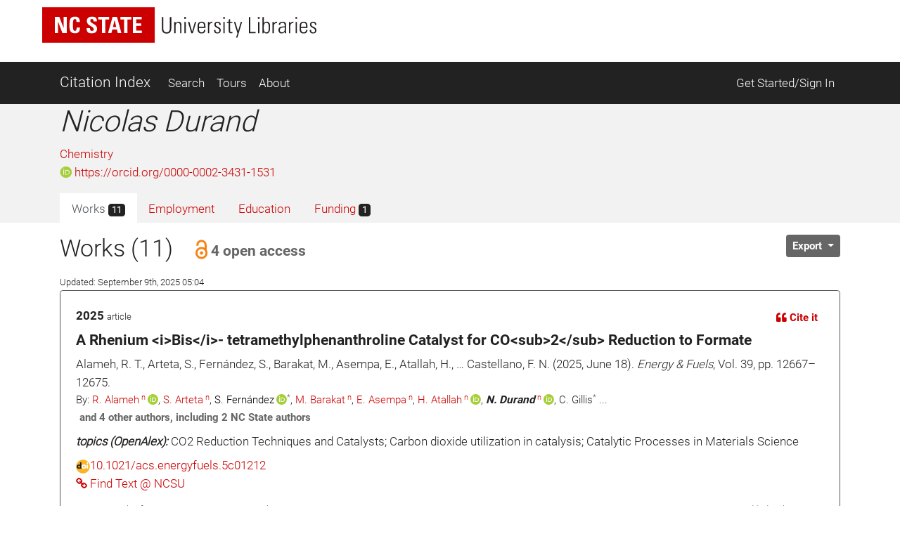

--- FILE ---
content_type: text/html; charset=utf-8
request_url: https://ci.lib.ncsu.edu/profiles/ndurand
body_size: 22629
content:
<!DOCTYPE html>
<html lang="en">
  <head>
  <!-- Matomo -->
<script>
  var _paq = window._paq = window._paq || [];
  /* tracker methods like "setCustomDimension" should be called before "trackPageView" */
  _paq.push(['trackPageView']);
  _paq.push(['enableLinkTracking']);
  (function() {
    var u="//matomo.lib.ncsu.edu/";
    _paq.push(['setTrackerUrl', u+'matomo.php']);
    _paq.push(['setSiteId', '70']);
    var d=document, g=d.createElement('script'), s=d.getElementsByTagName('script')[0];
    g.async=true; g.src=u+'matomo.js'; s.parentNode.insertBefore(g,s);
  })();
</script>
<noscript><p><img src="//matomo.lib.ncsu.edu/matomo.php?idsite=70&amp;rec=1" style="border:0;" alt="" /></p></noscript>
<!-- End Matomo Code -->

  <title>Nicolas Durand - Citation Index - NCSU Libraries</title>
  <meta name="csrf-param" content="authenticity_token" />
<meta name="csrf-token" content="xR_KZdFnN35yeEjdJ0YXc1ygEh6gKQwwfWiZKQXu9ejtlILWGYZB4uONZQqQUutorpH6mm5LjFnR__QjEF9E9A" />
  
  <meta charset="utf-8">
  <meta name="viewport" content="width=device-width, initial-scale=1, shrink-to-fit=no">
  <!-- NCSU Libraries branding components -->

<!-- Use new NCSU fonts -->
<link rel="stylesheet" type="text/css" href="https://cdn.ncsu.edu/brand-assets/fonts/include.css" />
<link rel="stylesheet" type="text/css" href="https://cdn.lib.ncsu.edu/fonts/global.css" />

<!-- include FontAwesome 5 CSS from their CDN -->
<link rel="stylesheet" href="https://use.fontawesome.com/releases/v5.11.2/css/all.css" integrity="sha384-KA6wR/X5RY4zFAHpv/CnoG2UW1uogYfdnP67Uv7eULvTveboZJg0qUpmJZb5VqzN" crossorigin="anonymous">

<!-- favicon -->
<link rel="icon" href="/assets/favicon-9f2b4c31e14db615f233c4df286ea93499cf057de246dff501bf5f4370d6784c.ico" sizes="any">
<link rel="icon" href="/assets/favicon-1b458a934cf96c03c005beaf1a8a28da2c58ba8092acc766a2427a127579b61c.svg" type="image/svg+xml">
<link rel="apple-touch-icon-precomposed" sizes="57x57" href="//www.lib.ncsu.edu/sites/all/themes/ncsulib_foundation/images/homescreen-icon-57x57.png">
<link rel="apple-touch-icon-precomposed" sizes="72x72" href="//www.lib.ncsu.edu/sites/all/themes/ncsulib_foundation/images/homescreen-icon-72x72.png">
<link rel="apple-touch-icon-precomposed" sizes="114x114" href="//www.lib.ncsu.edu/sites/all/themes/ncsulib_foundation/images/homescreen-icon-114x114.png">
<link rel="image_src" href="//www.lib.ncsu.edu/sites/all/themes/ncsulib_foundation/images/homescreen-icon-114x114.png">

<!-- END NCSU Libraries branding components -->

  <script type="importmap" data-turbo-track="reload">{
  "imports": {
    "charting": "/assets/charting-f4e0693861c9d05dc4360bc77608c689d9f3adefda111c0d5495a8677bfd87f8.js",
    "chartkick": "/assets/chartkick-461f54019437d6d368b7f88b0ef4043e44b50e1ab6c447c6a582153c6dd05bc3.js",
    "Chart.bundle": "/assets/Chart.bundle-6b7af2b5145a81f3d99f85a6a1f3668a65064e2b28a6352bd4d9344291bb7b8a.js",
    "@github/auto-complete-element": "https://cdn.skypack.dev/@github/auto-complete-element",
    "@popperjs/core": "https://ga.jspm.io/npm:@popperjs/core@2.11.6/dist/umd/popper.min.js",
    "bootstrap": "https://ga.jspm.io/npm:bootstrap@4.3.1/dist/js/bootstrap.js",
    "blacklight/bookmark_toggle": "/assets/blacklight/bookmark_toggle-f87dcb88a36eaa8900adf54dabcdd04b843c2c0e7f01f3962b6e31ae0ca80f17.js",
    "blacklight/button_focus": "/assets/blacklight/button_focus-c9aa6e112a440da79d7db93d8f193b33867fb75c9e9cf9a4e1f8f37a0b41c5f2.js",
    "blacklight/checkbox_submit": "/assets/blacklight/checkbox_submit-5341b79ad195bbf65bbd11870b728d469b772102e670149474d2116c94ff630e.js",
    "blacklight/core": "/assets/blacklight/core-ff991eebe97e10d77eb31c045a0b9272df46fe9f981bce5365348b68cae1f83c.js",
    "blacklight": "/assets/blacklight/index-9f2d3ba2f3b5fd38117d3516a24e52dccbf5547d04011b93ad0424ca7e2de890.js",
    "blacklight/modal": "/assets/blacklight/modal-2acf254fb2e9abbddfdfe94a2e14761822c75358c09cbd07aca27315c02bc57e.js",
    "blacklight/modalForm": "/assets/blacklight/modalForm-6c6848fb03cbb69af112bc6e955cf0f9c65adb99ac29dcdf78bf9983a30c5f01.js",
    "blacklight/search_context": "/assets/blacklight/search_context-baa288ef7c1f0c88e4b41706eb67fb7cf0b577c8dabd16cf1e04738a1fcebeb0.js"
  }
}</script>
<link rel="modulepreload" href="/assets/charting-f4e0693861c9d05dc4360bc77608c689d9f3adefda111c0d5495a8677bfd87f8.js">
<script src="/assets/es-module-shims.min-c31a0381d5de13b88b8fa2edd1fa8e64ad2a95c24fd4e11b0b17bf0f76945c42.js" async="async" data-turbo-track="reload"></script>
<script type="module">import "charting"</script>
  <script src="/assets/chartkick-461f54019437d6d368b7f88b0ef4043e44b50e1ab6c447c6a582153c6dd05bc3.js" data-turbolinks-track="reload"></script>
<script src="/assets/Chart.bundle-6b7af2b5145a81f3d99f85a6a1f3668a65064e2b28a6352bd4d9344291bb7b8a.js" data-turbolinks-track="reload"></script>
  <link rel="stylesheet" href="/assets/application-ffc4df7096ed2dfc7d35bd2e6c02f9533eec43ea63582aa783bfd8801f7a49ca.css" media="all" data-turbolinks-track="reload" />
  <script src="/assets/application-088802f2a959c7ffe390e8a329b7a81f32df38673b6057106f237c582c5a022f.js" data-turbolinks-track="reload"></script>
  <script src="/assets/blacklight/blacklight-c60add7eeb7c28268c9792b186ba5362f365a38ebb1e857ee9292c9449136d32.js"></script>
  <script src="/assets/blacklight_range_limit-1a30c04ceeb4aa4dbb31945dd6863b53f6666a6ffc49168b2606bbd39414adea.js"></script>
  
  
</head>


  <body>
    <style>
    svg.source-svg {
        position: absolute; width: 0; height: 0; overflow: hidden;
    }
</style>

<!-- DOI SVG -->
<svg class="source-svg" xmlns="http://www.w3.org/2000/svg" xmlns:xlink="http://www.w3.org/1999/xlink" version="1.1" viewBox="0 0 130 130" id="doi-icon">
    <circle style="fill:#fcb425" cx="65" cy="65" r="64"/>
    <path style="fill:#231f20" d="m 49.819127,84.559148 -11.854304,0 0,-4.825665 c -1.203594,1.510894 -4.035515,3.051053 -5.264716,3.742483 -2.151101,1.203585 -5.072066,1.987225 -7.812161,1.987225 -4.430246,0 -8.373925,-1.399539 -11.831057,-4.446924 -4.1229464,-3.636389 -6.0602455,-9.19576 -6.0602455,-15.188113 0,-6.094791 2.1126913,-10.960381 6.3380645,-14.59676 3.354695,-2.893745 7.457089,-5.209795 11.810505,-5.209795 2.535231,0 5.661807,0.227363 7.889738,1.302913 1.280414,0.614601 3.572628,2.060721 4.929872,3.469179 l 0,-25.420177 11.854304,0 z m -12.1199,-18.692584 c 0,-2.253538 -0.618258,-4.951555 -2.205973,-6.513663 -1.587724,-1.587724 -4.474153,-2.996182 -6.727691,-2.996182 -2.509615,0 -4.834476,1.825511 -6.447807,3.720535 -1.306031,1.536501 -1.959041,3.905269 -1.959041,5.877114 0,1.971835 0.740815,4.165004 2.046836,5.701505 1.587714,1.895025 3.297985,3.193739 5.833216,3.193739 2.279145,0 4.989965,-0.956662 6.552083,-2.51877 1.587714,-1.562108 2.908377,-4.185134 2.908377,-6.464278 z"/>
    <path style="fill:#fff" d="m 105.42764,25.617918 c -1.97184,0 -3.64919,0.69142 -5.03204,2.074271 -1.357247,1.357245 -2.035864,3.021779 -2.035864,4.993633 0,1.971835 0.678617,3.649193 2.035864,5.032034 1.38285,1.382861 3.0602,2.074281 5.03204,2.074281 1.99744,0 3.67479,-0.678627 5.03203,-2.035861 1.38285,-1.382861 2.07428,-3.073012 2.07428,-5.070454 0,-1.971854 -0.69143,-3.636388 -2.07428,-4.993633 -1.38285,-1.382851 -3.0602,-2.074271 -5.03203,-2.074271 z M 74.219383,45.507921 c -7.323992,0 -12.970625,2.283009 -16.939921,6.848949 -3.277876,3.782438 -4.916803,8.118252 -4.916803,13.008406 0,5.430481 1.626124,10.009834 4.878383,13.738236 3.943689,4.538918 9.475093,6.808622 16.59421,6.808622 7.093512,0 12.612122,-2.269704 16.555801,-6.808622 3.252259,-3.728402 4.878393,-8.1993 4.878393,-13.413648 0,-5.160323 -1.638938,-9.604602 -4.916803,-13.332994 -4.020509,-4.56594 -9.398263,-6.848949 -16.13326,-6.848949 z m 24.908603,1.386686 0,37.634676 12.599304,0 0,-37.634676 -12.599304,0 z M 73.835252,56.975981 c 2.304752,0 4.263793,0.852337 5.877124,2.554426 1.638928,1.675076 2.458402,3.727881 2.458402,6.159457 0,2.458578 -0.806671,4.538022 -2.419992,6.240111 -1.613331,1.675086 -3.585175,2.514099 -5.915534,2.514099 -2.612051,0 -4.737546,-1.027366 -6.376474,-3.080682 -1.331637,-1.648053 -1.997451,-3.539154 -1.997451,-5.673528 0,-2.107362 0.665814,-3.985138 1.997451,-5.633201 1.638928,-2.053316 3.764423,-3.080682 6.376474,-3.080682 z"/>
</svg>

<!-- NC STATE -->
<svg class="source-svg" xmlns="http://www.w3.org/2000/svg" xmlns:xlink="http://www.w3.org/1999/xlink" version="1.1" id="ncsu-icon" x="0px" y="0px" viewBox="0 0 604.7 289.7" style="enable-background:new 0 0 604.7 289.7;" xml:space="preserve">
    <style type="text/css">
        .st0{fill:#CC0000;}
        .st1{fill:#FFFFFF;}
    </style>
    <title>NC State University brick logo</title>
    <rect class="st0" width="604.7" height="289.7"/>
    <polygon class="st1" points="84.6,75.5 84.8,75.5 108.4,138.9 132.3,138.9 132.3,52.2 115.3,52.2 115.3,112.2 115.1,112.2   92.1,52.2 67.5,52.2 67.5,138.9 84.6,138.9 "/>
    <path class="st1" d="M176.7,127.4c-10.3,0-11.2-9.6-11.2-31.9s1.2-31.8,11.2-31.8c5.4,0,7.4,4.4,7.4,15.9h17.5  c0.7-18.6-6.7-28.9-25.2-28.9c-29.9,0-29.9,22.4-29.9,44.8s0,44.8,29.9,44.8c16.9,0,26.1-7.4,26.1-30.6H185  C184.7,116.6,185.1,127.4,176.7,127.4z"/>
    <path class="st1" d="M294.9,115.2c0-27.2-36.5-25.8-36.5-42.2c-0.5-4.7,3-8.8,7.6-9.3c0.6-0.1,1.2-0.1,1.8,0c7.3,0,8.4,6.6,8.4,13.1  h17.6c1.2-18.1-7.5-26.1-25.2-26.1c-22.4,0-28.6,11.2-28.6,24.4c0,25.9,36.5,26.8,36.5,42.4c0.6,4.8-2.7,9.2-7.5,9.8  c-0.5,0.1-1.1,0.1-1.7,0.1c-9.7,0-9.7-7.1-9.7-15.5h-18.7c-0.9,15,3.2,28.2,25.8,28.2C278.4,140.3,294.9,137.7,294.9,115.2z"/>
    <polygon class="st1" points="321.2,138.9 339.3,138.9 339.3,66.6 359.5,66.6 359.5,52.2 301,52.2 301,66.6 321.2,66.6 "/>
    <path class="st1" d="M378.1,52.2l-24,86.8h17.8l4.9-19.3h24.7l4.8,19.3h19.2l-23.6-86.8H378.1z M380.8,106.4l8.2-37.5l0,0l8.7,37.5  H380.8z"/>
    <polygon class="st1" points="458.2,138.9 458.2,66.6 478.4,66.6 478.4,52.2 419.9,52.2 419.9,66.6 440.1,66.6 440.1,138.9 "/>
    <polygon class="st1" points="535.1,125.5 505,125.5 505,100.2 531.8,100.2 531.8,86.9 505,86.9 505,65.5 534.2,65.5 534.2,52.2   486.8,52.2 486.8,138.9 535.1,138.9 "/>
    <path class="st1" d="M102.7,211.2c0,9.3,0,22.4-14.4,22.4s-14.3-13.1-14.3-22.4v-44.8h-6.7v49.3c0,18.3,9.6,23.1,20.7,23.1  s20.7-4.8,20.7-23.1v-49.3h-5.9V211.2z"/>
    <polygon class="st1" points="166.2,228.7 166,228.9 137.3,166.6 127.6,166.6 127.6,237.5 133.9,237.5 133.9,174.8 134.1,174.6   162.9,237.5 172.5,237.5 172.5,166.6 166.2,166.6 "/>
    <rect x="192.3" y="166.6" class="st1" width="6.3" height="70.9"/>
    <polygon class="st1" points="235.3,230.1 235.1,230.1 218.3,166.6 211.5,166.6 231.4,237.5 239.2,237.5 258.8,166.6 252.8,166.6 "/>
    <polygon class="st1" points="278,203.8 302.6,203.8 302.6,198.4 278,198.4 278,171.9 303.7,171.9 303.7,166.6 271.6,166.6   271.6,237.5 304.4,237.5 304.4,232.3 278,232.3 "/>
    <path class="st1" d="M344.6,200.7L344.6,200.7c9.5-2.2,11.2-8.1,11.2-16.9c0-12.4-3.4-17-17-17h-19.7v70.9h5.7v-34.5h12  c13.6,0,11.2,13.7,11.2,16.8c0,5.9,0.3,11.7,1,17.6h5.9c0-2.7-0.7-5.5-0.7-8.2C355.1,203.9,354.6,202.8,344.6,200.7z M336,197.9  h-11.2v-26h12.9c7.4,0,11.2,1.9,11.2,11.2C349.3,195.4,344.9,197.9,336,197.9z"/>
    <path class="st1" d="M392,198.2c-8.1-5.8-13.3-6.2-13.3-16.7c0-8.3,4.8-11.2,12.4-11.2c9.6,0,11.9,5.4,12.1,14.1h6.3  c0-10.3-3.1-19.4-17.8-19.4c-11.2,0-19.4,5-19.3,17.4c0,7.1,0.7,11.2,14.4,19.7c10.2,6.3,16.6,9.1,16.6,18.7  c0.8,6.1-3.6,11.7-9.7,12.5c-0.9,0.1-1.7,0.1-2.6,0c-12.7,0-13.2-8.2-13.2-16h-6.5c0,13.9,5.6,21.4,19.5,21.4  c9.2,1.2,17.6-5.3,18.8-14.5c0.2-1.5,0.2-3,0-4.4C409.4,206.3,400.5,204.5,392,198.2z"/>
    <rect x="427.1" y="166.6" class="st1" width="6.3" height="70.9"/>
    <polygon class="st1" points="447,171.9 464.3,171.9 464.3,237.5 470.6,237.5 470.6,171.9 487.8,171.9 487.8,166.6 447,166.6 "/>
    <polygon class="st1" points="535.2,166.6 518.2,201.9 502.1,166.6 494.9,166.6 514.9,208.1 514.9,237.5 521.3,237.5 521.3,208.1   541.5,166.6 "/>
</svg>

<!-- Open Access -->
<svg class="source-svg" viewBox="0 0 600 1000" xmlns="http://www.w3.org/2000/svg" xmlns:rdf="http://www.w3.org/1999/02/22-rdf-syntax-ns#" xmlns:cc="http://creativecommons.org/ns#" xmlns:dc="http://purl.org/dc/elements/1.1/" id="oa-icon">
    <metadata><rdf:RDF><cc:Work rdf:about="">
        <dc:format>image/svg+xml</dc:format>
        <dc:type rdf:resource="http://purl.org/dc/dcmitype/StillImage"/>
        <dc:creator>art designer at PLoS, modified by Wikipedia users Nina, Beao, JakobVoss, and AnonMoos</dc:creator>
        <dc:description>Open Access logo, converted into svg, designed by PLoS. This version with transparent background.</dc:description>
        <dc:source>http://commons.wikimedia.org/wiki/File:Open_Access_logo_PLoS_white.svg</dc:source>
        <dc:license rdf:resource="http://creativecommons.org/licenses/by-sa/3.0/"/>
        <cc:license rdf:resource="http://creativecommons.org/licenses/by-sa/3.0/"/>
        <cc:attributionName>art designer at PLoS, modified by Wikipedia users Nina, Beao, JakobVoss, and AnonMoos</cc:attributionName>
        <cc:attributionURL>http://www.plos.org/</cc:attributionURL>
    </cc:Work></rdf:RDF></metadata>
    <g stroke="#f68212" stroke-width="104.764" fill="none">
        <path d="M111.387,308.135V272.408A209.21,209.214 0 0,1 529.807,272.408V530.834"/>
        <circle cx="320.004" cy="680.729" r="256.083"/>
    </g>
    <circle fill="#f68212" cx="321.01" cy="681.659" r="86.4287"/>
</svg>

<ul class="skip-link skip">
    <li><a href="#main-nav-skip">skip to Main Navigation</a></li>
    <li><a href="#main-content-skip">skip to Main Content</a></li>
    <li><a href="#footer">skip to Footer</a></li>
</ul>

<header id="library-website-header" class="contain-to-grid simple">
  <div id="logo-nav-wrap">
	  <div id="logo-nav">
      <div id="main-logo">
	   		<a href="https://www.lib.ncsu.edu/" aria-label="nc state university libraries logo"><svg xmlns="http://www.w3.org/2000/svg" viewBox="0 0 277.98 36.05"><defs><style>.cls-1{fill:#231f20;}.cls-2{fill:#c00;}.cls-3{fill:#fff;}</style></defs><title>NC State University Libraries Logo</title><g id="libraries-logo"><path class="cls-1" d="M127.25,38.31c0,2.13,0,5.18,3.34,5.18s3.34-3.05,3.34-5.18V28h1.46V39.37c0,4.23-2.23,5.34-4.8,5.34s-4.79-1.11-4.79-5.34V28h1.45Z" transform="translate(-4.5 -17.97)"/><path class="cls-1" d="M139.72,44.4h-1.36V32.92h1.36v1.41h.05a3.33,3.33,0,0,1,2.77-1.64c2.84,0,3.13,2.12,3.13,3.62V44.4h-1.36v-8c0-1.35-.52-2.59-2.11-2.59-1.23,0-2.48.84-2.48,3.4Z" transform="translate(-4.5 -17.97)"/><path class="cls-1" d="M148.53,29.72V28h1.68v1.73Zm.16,14.68V32.92h1.37V44.4Z" transform="translate(-4.5 -17.97)"/><path class="cls-1" d="M156.48,42.67h.05l2.79-9.75h1.32L157.23,44.4h-1.56l-3.41-11.48h1.48Z" transform="translate(-4.5 -17.97)"/><path class="cls-1" d="M163.43,38.94v.89c0,1.59.44,3.7,2.59,3.7a2.35,2.35,0,0,0,2.53-2.63H170c-.16,2.77-1.66,3.72-4,3.72-2,0-4-.79-4-4.27V37.53c0-3.31,1.39-4.84,4-4.84,4,0,4,2.84,4,6.25Zm5.18-1.09c0-2.54-.4-4.06-2.59-4.06s-2.59,1.52-2.59,4.06Z" transform="translate(-4.5 -17.97)"/><path class="cls-1" d="M173.91,34.47h0a3.49,3.49,0,0,1,3.16-1.78v1.39a2.74,2.74,0,0,0-3.2,2.93V44.4h-1.37V32.92h1.37Z" transform="translate(-4.5 -17.97)"/><path class="cls-1" d="M182.13,44.62c-2.48,0-3.46-1.2-3.43-3.63h1.38c0,1.56.37,2.61,2.12,2.61a1.78,1.78,0,0,0,2-2c0-3-5.16-2.23-5.16-6,0-2.12,1.46-2.87,3.46-2.87,2.27,0,3,1.57,3,3.32h-1.34c-.07-1.45-.46-2.22-2-2.22a1.63,1.63,0,0,0-1.75,1.65c0,2.87,5.15,2.09,5.15,5.93C185.51,43.53,184.26,44.62,182.13,44.62Z" transform="translate(-4.5 -17.97)"/><path class="cls-1" d="M188,29.72V28h1.68v1.73Zm.16,14.68V32.92h1.36V44.4Z" transform="translate(-4.5 -17.97)"/><path class="cls-1" d="M191.8,34V32.92h1.84V30.56L195,30v3h2.31V34H195v7.36c0,1.53.16,1.89,1.25,1.89a6.16,6.16,0,0,0,1.06-.07v1.18a10.8,10.8,0,0,1-1.29.07c-1.84,0-2.39-.82-2.39-2.23V34Z" transform="translate(-4.5 -17.97)"/><path class="cls-1" d="M202.46,44.42l-3.64-11.5h1.48l2.79,9.41h0l2.7-9.41h1.37l-4.75,15.82h-1.34Z" transform="translate(-4.5 -17.97)"/><path class="cls-1" d="M214,44.4V28h1.45V43.17h5.43V44.4Z" transform="translate(-4.5 -17.97)"/><path class="cls-1" d="M223.19,29.72V28h1.69v1.73Zm.16,14.68V32.92h1.37V44.4Z" transform="translate(-4.5 -17.97)"/><path class="cls-1" d="M227.65,44.4a7.37,7.37,0,0,0,.13-1.14V28h1.37v6.23l0,0a3.16,3.16,0,0,1,2.91-1.57c3.73,0,3.43,3.91,3.43,6,0,2.52-.2,6-3.54,6A3,3,0,0,1,229.1,43h0V44.4Zm3.93-.87c2.52,0,2.59-2.16,2.59-4.84s-.07-4.9-2.59-4.9c-2.21,0-2.48,3-2.48,4.7S229.1,43.53,231.58,43.53Z" transform="translate(-4.5 -17.97)"/><path class="cls-1" d="M239.34,34.47h0a3.49,3.49,0,0,1,3.16-1.78v1.39A2.75,2.75,0,0,0,239.34,37V44.4H238V32.92h1.36Z" transform="translate(-4.5 -17.97)"/><path class="cls-1" d="M250.43,43h-.05a3.67,3.67,0,0,1-3.25,1.63c-2,0-3.15-1.38-3.15-3.38,0-4,4-3.62,6.36-3.8v-.95c0-1.68-.5-2.7-2.32-2.7-1.25,0-2.25.61-2.25,2h-1.45c.11-2.2,1.81-3.07,3.81-3.07,1.16,0,3.57.12,3.57,3.05v5.77a24,24,0,0,0,.14,2.89h-1.41Zm-.09-4.46c-2,.07-4.91-.15-4.91,2.64a2.08,2.08,0,0,0,2.07,2.36,3,3,0,0,0,2.84-2.91Z" transform="translate(-4.5 -17.97)"/><path class="cls-1" d="M256,34.47h0a3.48,3.48,0,0,1,3.15-1.78v1.39A2.74,2.74,0,0,0,256,37V44.4h-1.36V32.92H256Z" transform="translate(-4.5 -17.97)"/><path class="cls-1" d="M261.26,29.72V28h1.68v1.73Zm.16,14.68V32.92h1.36V44.4Z" transform="translate(-4.5 -17.97)"/><path class="cls-1" d="M266.87,38.94v.89c0,1.59.43,3.7,2.59,3.7A2.34,2.34,0,0,0,272,40.9h1.44c-.16,2.77-1.66,3.72-4,3.72-2,0-3.95-.79-3.95-4.27V37.53c0-3.31,1.39-4.84,3.95-4.84,4,0,4,2.84,4,6.25Zm5.18-1.09c0-2.54-.41-4.06-2.59-4.06s-2.59,1.52-2.59,4.06Z" transform="translate(-4.5 -17.97)"/><path class="cls-1" d="M279.09,44.62c-2.47,0-3.45-1.2-3.43-3.63h1.39c0,1.56.36,2.61,2.11,2.61a1.78,1.78,0,0,0,1.95-2c0-3-5.15-2.23-5.15-6,0-2.12,1.45-2.87,3.45-2.87,2.27,0,3,1.57,3,3.32h-1.34c-.07-1.45-.45-2.22-2-2.22a1.63,1.63,0,0,0-1.75,1.65c0,2.87,5.16,2.09,5.16,5.93C282.48,43.53,281.23,44.62,279.09,44.62Z" transform="translate(-4.5 -17.97)"/><rect class="cls-2" width="114.1" height="36.05"/><polygon class="cls-3" points="12.75 26.21 12.75 9.85 17.37 9.85 21.73 21.18 21.77 21.18 21.77 9.85 24.96 9.85 24.96 26.21 20.46 26.21 15.99 14.25 15.95 14.25 15.95 26.21 12.75 26.21"/><path class="cls-3" d="M32.19,36c0-4.33,0-8.46,5.64-8.46,3.5,0,4.9,1.93,4.76,5.44H39.24c0-2.18-.38-3-1.41-3-1.92,0-2.17,1.81-2.17,6s.25,6,2.17,6c1.59,0,1.52-2,1.57-3.33h3.38c0,4.37-1.75,5.78-5,5.78-5.64,0-5.64-4.18-5.64-8.45" transform="translate(-4.5 -17.97)"/><path class="cls-3" d="M54.43,44.46c-4.25,0-5-2.5-4.86-5.33H53c0,1.56.06,2.88,1.94,2.88a1.64,1.64,0,0,0,1.73-1.86c0-2.95-6.89-3.13-6.89-8,0-2.56,1.22-4.6,5.39-4.6,3.33,0,5,1.49,4.76,4.91H56.6C56.6,31.24,56.4,30,55,30a1.6,1.6,0,0,0-1.77,1.74c0,3.11,6.89,2.84,6.89,8,0,4.24-3.1,4.74-5.7,4.74" transform="translate(-4.5 -17.97)"/><polygon class="cls-3" points="67.83 9.85 67.83 12.57 64.02 12.57 64.02 26.21 60.6 26.21 60.6 12.57 56.79 12.57 56.79 9.85 67.83 9.85"/><path class="cls-3" d="M71.3,44.18l4.54-16.36h4.5l4.44,16.36h-3.6l-.9-3.62H75.61l-.93,3.62ZM77.9,31h-.05l-1.56,7.08h3.26Z" transform="translate(-4.5 -17.97)"/><polygon class="cls-3" points="90.26 9.85 90.26 12.57 86.45 12.57 86.45 26.21 83.03 26.21 83.03 12.57 79.23 12.57 79.23 9.85 90.26 9.85"/><polygon class="cls-3" points="91.86 26.21 91.86 9.85 100.78 9.85 100.78 12.36 95.27 12.36 95.27 16.4 100.35 16.4 100.35 18.91 95.27 18.91 95.27 23.7 100.96 23.7 100.96 26.21 91.86 26.21"/></g></svg></a>
      </div>
    </div>
	</div>
</header>





<nav class="navbar navbar-dark bg-dark navbar-expand-md mt-3" id="main-nav-skip">
  <div class="container">
    <a class="navbar-brand" href="/">Citation Index</a>
    <button class="navbar-toggler" type="button" data-toggle="collapse" data-target="#navbarSupportedContent" aria-controls="navbarSupportedContent" aria-expanded="false" aria-label="Toggle navigation">
      <span class="navbar-toggler-icon"></span>
    </button>
    <div class="collapse navbar-collapse" id="navbarSupportedContent">
      <ul class="navbar-nav">
        <li class="nav-item ">
          <a class="nav-link" href="/search">Search</a>
        </li>
        <li class="nav-item ">
          <a class="nav-link" href="/tours">Tours</a>
        </li>
        <li class="nav-item ">
          <a class="nav-link" href="/about">About</a>
        </li>
      </ul>
      <ul class="navbar-nav ml-auto">
          <li class="nav-item">
            <a class="nav-link" href="https://ci.lib.ncsu.edu/user/edit_orcid">Get Started/Sign In</a>
          </li>
      </ul>
    </div>
  </div>
</nav>



    <div class="container-fluid" id="main" role="main">
      <div id="main-content-skip">


        
        
<div class="row profile">
  <div class="col-12 bg-light">
    <div class="container main-margin">
      <div class="row">

        <!-- Author Name, Unit, Orcid -->
        <div class="col-xs-12 col-lg-5">
          <div id="name-other-names">
            <h1 class="italic">Nicolas Durand</h1>
          </div>

          <div class="ma-2 departments" id="units">
                <div>
      <a href="/units/38/citations">Chemistry</a>
    </div>

          </div>

          <div id="orcid-link">
              <p><a target="_blank" href="https://orcid.org/0000-0002-3431-1531">
  <i class="fab fa-orcid"></i> https://orcid.org/0000-0002-3431-1531
</a></p>
          </div>

          <div id="orcid-keywords">
          </div>
        </div>

        <div class="col-xs-12 col-lg-7">
          <div class="d-flex flex-column" style="height: 100%;">
            <!-- Author Bio -->
            <div class="bio" id="orcid-bio">
                <p class="text-justify text-secondary" style="font-size: .95rem;">
    
  </p>

            </div>


          </div>
        </div>

      </div> <!-- profile row -->

      <div class="row">
        <div class="col-7">
          <!-- Tabs -->
          <div class="tabs mt-auto align-self-start">
            <ul class="nav nav-tabs no-border no-radius justify-content-start" role="tablist">
  <li class="nav-item">
    <a
  class="nav-link active "
  id="works-tab"
    data-toggle="tab"
    href="#works"
    role="tab"
    aria-controls="works"
    aria-selected="true"
>
  
      Works <span class="badge badge-dark">
        11
      </span>

</a>
  </li>
  <li class="nav-item">
    <a
  class="nav-link  "
  id="employment-tab"
    data-toggle="tab"
    href="#employment"
    role="tab"
    aria-controls="employment"
    aria-selected="false"
>
  
      Employment

</a>
  </li>
  <li class="nav-item">
    <a
  class="nav-link  "
  id="education-tab"
    data-toggle="tab"
    href="#education"
    role="tab"
    aria-controls="education"
    aria-selected="false"
>
  
      Education

</a>
  </li>
    <li class="nav-item">
      <a
  class="nav-link  "
  id="funding-tab"
    data-toggle="tab"
    href="#funding"
    role="tab"
    aria-controls="funding"
    aria-selected="false"
>
  
        Funding
          <span class="badge badge-dark">1</span>

</a>
    </li>
</ul><!-- Tabs:end -->

          </div>
        </div>
        <div class="col-5">
          <div class="d-flex flex-column" style="height: 100%;">
            <div class="mt-auto align-self-end">

            </div>
          </div>
        </div>
      </div>
    </div> <!-- profile container -->
  </div>

  <div class="col-12">
    <div class="container">
      <div class="row">
        <div class="col-12">

          <!-- Tab-content -->
          <div class="tab-content mt-3">
            <!-- WORKS -->
              <div
  class="tab-pane fade show active"
  id="works" role="tabpanel" aria-labelledby="works-tab">
  
      <div class="row">

        <div class="col-8">
          <div id="works-heading">
            <h2>Works (11)
                <button class="btn btn-link text-secondary" data-toggle="modal" data-target="#openAccessModal">
                  <span class="h5 pl-1">
                    <svg xmlns:xlink="http://www.w3.org/1999/xlink" width="28px" height="28px" style="vertical-align: text-bottom; height: 28px; width: 28px">
  <use xlink:href="#oa-icon"></use>
</svg>4 open access
                  </span>
                </button>
            </h2>
            <div><span class="small">Updated: September 9th, 2025 05:04</span></div>
          </div>
        </div>
        <div class="col-4">
          <div class="float-left">
          </div>

          <div class="dropdown float-right" id="export-options">
            <button class="btn btn-secondary btn-sm dropdown-toggle" type="button" id="actionsMenuButton" data-toggle="dropdown" aria-haspopup="true" aria-expanded="false">
              Export
            </button>
            <div class="dropdown-menu dropdown-menu-right" aria-labelledby="actionsMenuButton">
              <a class="dropdown-item" href="https://ci.lib.ncsu.edu/profiles/ndurand.ris">Download RIS (all)</a>
              <a class="dropdown-item" href="https://ci.lib.ncsu.edu/profiles/ndurand.ris?nodoi=true">Download RIS (only without DOIs)</a>
              <a class="dropdown-item" href="https://ci.lib.ncsu.edu/profiles/ndurand.bib">Download BibTeX</a>
              <a class="dropdown-item" download="ndurand-ci-works.txt" href="https://ci.lib.ncsu.edu/profiles/ndurand.txt">Download Plain Text</a>
              <a class="dropdown-item" href="https://ci.lib.ncsu.edu/profiles/ndurand.json">View JSON</a>


            </div>
          </div>
        </div>
      </div>

        <div class="card result-card mb-3">
  <div class="card-body result-card-body">
      <div class="card citation-card">
        <div class="card-body mb-0">
          <!-- Type and year -->
          <div class="row">
            <div class="col-6">
              <p class="m-0"><span class="braid-year">2025</span> <small><span class="braid-type">article</span></small></p>
            </div>
            <div class="col-6 text-right">
              <!-- Cite it -->
              <button type="button" class="btn btn-link btn-sm" data-toggle="collapse" data-target="#formattedCollapse-1415542">
                <i class="fas fa-quote-left"></i> Cite it
              </button>
            </div>
            <div class="col-12">
              <div class="collapse citation-data-collapse" id="formattedCollapse-1415542" data-path="/braids/1415542,1415621,1415652,1415664/styled">
  <div class="text-center mt-2 loading-div">
    <div class="loader">
  <span class="dot dot_1"></span>
  <span class="dot dot_2"></span>
  <span class="dot dot_3"></span>
  <span class="dot dot_4"></span>
</div>
  </div>
  <div class="content"></div>
</div>
            </div>
          </div>
          <div class="mb-2">
            <!-- Title -->
            <p class="lead mb-1">
              A Rhenium &lt;i&gt;Bis&lt;/i&gt;- tetramethylphenanthroline Catalyst for CO&lt;sub&gt;2&lt;/sub&gt; Reduction to Formate
            </p>
            <!-- Rest of citation -->
            <p class="card-text mb-0">
              Alameh, R. T., Arteta, S., Fernández, S., Barakat, M., Asempa, E., Atallah, H., … Castellano, F. N. (2025, June 18).  <i>Energy &amp; Fuels</i>, Vol. 39, pp. 12667–12675.
            </p>
            <!-- Authors -->
              <div class="cc-authors">
    <p class="mb-0">
      By:
          <span><span><a title="Reem Alameh - Reem T. Alameh - Department of Chemistry;North Carolina State University" href="https://ci.lib.ncsu.edu/profiles/rtalameh">R. Alameh</a><sup class="n"> n</sup> <a title="Reem Alameh - https://orcid.org/0000-0003-1557-6267" href="https://orcid.org/0000-0003-1557-6267"><i class="fab fa-orcid"></i></a>, <a title="Sarah Arteta - Sarah Arteta - Department of Chemistry;North Carolina State University" href="https://ci.lib.ncsu.edu/profiles/sarteta">S. Arteta</a><sup class="n"> n</sup>, <a title="Sergio Fernández - Department of Chemistry;University of North Carolina at Chapel Hill - https://orcid.org/0000-0002-1620-8514" class="nu" target="blank" href="https://orcid.org/0000-0002-1620-8514"><span class="sl">S. Fernández</span> <i class="fab fa-orcid"></i><sup class="a">*</sup></a>, <a title="Mariam Barakat - Mariam Barakat - Department of Chemistry;North Carolina State University" href="https://ci.lib.ncsu.edu/profiles/mabarak2">M. Barakat</a><sup class="n"> n</sup>, <a title="Eyram Asempa - Eyram Asempa - Department of Chemistry;North Carolina State University" href="https://ci.lib.ncsu.edu/profiles/eaasempa">E. Asempa</a><sup class="n"> n</sup>, <a title="Hala Atallah - Hala Atallah - Department of Chemistry;North Carolina State University" href="https://ci.lib.ncsu.edu/profiles/hatalla">H. Atallah</a><sup class="n"> n</sup> <a title="Hala Atallah - https://orcid.org/0000-0001-8349-4402" href="https://orcid.org/0000-0001-8349-4402"><i class="fab fa-orcid"></i></a>, <span title="Nicolas Durand - Nicolas Durand - Department of Chemistry;North Carolina State University" class="highlighted-author">N. Durand</span><sup class="n"> n</sup> <a title="Nicolas Durand - https://orcid.org/0000-0002-3431-1531" href="https://orcid.org/0000-0002-3431-1531"><i class="fab fa-orcid"></i></a>, <span title="C. N. Gillis - Department of Chemistry;University of North Carolina at Chapel Hill" class="ka">C. Gillis<sup class="a">*</sup></span></span><span class="additional-authors-list"><span class="initial-author-list"> ...<button class="btn btn-link text-secondary p-0 pl-1 toggle-additional-authors" style="font-size: .9rem;">and 4 other authors, including 2 NC State authors</button></span><span class="expanded-author-list" style="display: none;"><span>, <a title="Eric A. Assaf - Department of Chemistry;University of North Carolina at Chapel Hill - https://orcid.org/0000-0001-5507-7791" class="nu" target="blank" href="https://orcid.org/0000-0001-5507-7791"><span class="sl">E. Assaf</span> <i class="fab fa-orcid"></i><sup class="a">*</sup></a>, <a title="Elena Jakubikova - Elena Jakubı́ková - Department of Chemistry;North Carolina State University" href="https://ci.lib.ncsu.edu/profiles/ejakubi">E. Jakubikova</a><sup class="n"> n</sup> <a title="Elena Jakubikova - https://orcid.org/0000-0001-7124-8300" href="https://orcid.org/0000-0001-7124-8300"><i class="fab fa-orcid"></i></a>, <a title="Alexander J. M. Miller - Department of Chemistry;University of North Carolina at Chapel Hill - https://orcid.org/0000-0001-9390-3951" class="nu" target="blank" href="https://orcid.org/0000-0001-9390-3951"><span class="sl">A. Miller</span> <i class="fab fa-orcid"></i><sup class="a">*</sup></a> &amp; <a title="Felix Castellano -  - Department of Chemistry;North Carolina State University" href="https://ci.lib.ncsu.edu/profiles/fncastel">F. Castellano</a><sup class="n"> n</sup> <a title="Felix Castellano - https://orcid.org/0000-0001-7546-8618" href="https://orcid.org/0000-0001-7546-8618"><i class="fab fa-orcid"></i></a></span></span></span></span>
    </p>
  </div>

            <!-- Editors -->
          </div>
          <div class="row mb-2">
            <div class="col-md">
                <div class="row">
                  <div class="col-md">
                    <span class="keyword_list_heading">topics (OpenAlex):</span> CO2 Reduction Techniques and Catalysts; Carbon dioxide utilization in catalysis; Catalytic Processes in Materials Science
                  </div>
                </div>
            </div>
          </div>
          <div class="row">
            <div class="col-md">
              <!-- additional links -->
                <div>
    <a target="_blank" href="https://dx.doi.org/10.1021/acs.energyfuels.5c01212"><svg xmlns:xlink="http://www.w3.org/1999/xlink" width="1.2em" height="1.2em" style="vertical-align: middle; height: 1.2em; width: 1.2em">
  <use xlink:href="#doi-icon"></use>
</svg><span class="cc-DOI">10.1021/acs.energyfuels.5c01212</span></a>
  </div>
  <div>
    <a target="_blank" href="http://js8lb8ft5y.search.serialssolutions.com/?sid=citation_index&amp;id=10.1021/acs.energyfuels.5c01212"><i class="fa fa-link"></i> Find Text @ NCSU</a>
  </div>

            </div>
            <div class="col-md">
            </div>
          </div>
          <div class="d-flex justify-content-between">
            <div class="mt-2 text-muted">
              <small>Sources: Web Of Science, NC State University Libraries</small>
            </div>
            <div class="mt-2 text-muted">
              <div>
                <small>Added: July 17, 2025</small>
              </div>
            </div>
          </div>
          <div class="row">
            <div class="col text-right">
            </div>
          </div>
      </div>
    </div>
</div>
</div>
<div class="card result-card mb-3">
  <div class="card-body result-card-body">
      <div class="card citation-card">
        <div class="card-body mb-0">
          <!-- Type and year -->
          <div class="row">
            <div class="col-6">
              <p class="m-0"><span class="braid-year">2025</span> <small><span class="braid-type">article</span></small></p>
            </div>
            <div class="col-6 text-right">
              <!-- Cite it -->
              <button type="button" class="btn btn-link btn-sm" data-toggle="collapse" data-target="#formattedCollapse-1412692">
                <i class="fas fa-quote-left"></i> Cite it
              </button>
            </div>
            <div class="col-12">
              <div class="collapse citation-data-collapse" id="formattedCollapse-1412692" data-path="/braids/1412334,1412692,1419286/styled">
  <div class="text-center mt-2 loading-div">
    <div class="loader">
  <span class="dot dot_1"></span>
  <span class="dot dot_2"></span>
  <span class="dot dot_3"></span>
  <span class="dot dot_4"></span>
</div>
  </div>
  <div class="content"></div>
</div>
            </div>
          </div>
          <div class="mb-2">
            <!-- Title -->
            <p class="lead mb-1">
              Immobilizing a Lehn-Type Catalyst with Nitrocyclocondensation Chemistries: CO&lt;sub&gt;2&lt;/sub&gt; Reduction on Silicon Hybrid Photoelectrodes
            </p>
            <!-- Rest of citation -->
            <p class="card-text mb-0">
              Orr, A. D., Zhu, Z., Durand, N., Bonfiglio, A., Teitsworth, T. S., Sampaio, R. N., … Lockett, M. R. (2025, June 3).  <i>ACS Applied Materials &amp; Interfaces</i>, Vol. 6.
            </p>
            <!-- Authors -->
              <div class="cc-authors">
    <p class="mb-0">
      By:
          <span><span><a title="Andre D. Orr - Department of Chemistry;University of North Carolina at Chapel Hill - https://orcid.org/0000-0002-2244-1857" class="nu" target="blank" href="https://orcid.org/0000-0002-2244-1857"><span class="sl">A. Orr</span> <i class="fab fa-orcid"></i><sup class="a">*</sup></a>, <a title="Zhengbo Zhu - Department of Chemistry;University of North Carolina at Chapel Hill - https://orcid.org/0000-0003-0318-6712" class="nu" target="blank" href="https://orcid.org/0000-0003-0318-6712"><span class="sl">Z. Zhu</span> <i class="fab fa-orcid"></i><sup class="a">*</sup></a>, <span title="Nicolas Durand - Nicolas Durand - Department of Chemistry;North Carolina State University" class="highlighted-author">N. Durand</span><sup class="n"> n</sup> <a title="Nicolas Durand - https://orcid.org/0000-0002-3431-1531" href="https://orcid.org/0000-0002-3431-1531"><i class="fab fa-orcid"></i></a>, <a title="Anna Bonfiglio - Anna Bonfiglio - Department of Chemistry;North Carolina State University" href="https://ci.lib.ncsu.edu/profiles/abonfig">A. Bonfiglio</a><sup class="n"> n</sup>, <a title="Taylor S. Teitsworth - Department of Chemistry;University of North Carolina at Chapel Hill;Vassar College - https://orcid.org/0000-0001-8487-9785" class="nu" target="blank" href="https://orcid.org/0000-0001-8487-9785"><span class="sl">T. Teitsworth</span> <i class="fab fa-orcid"></i><sup class="a">*</sup></a>, <a title="Renato N. Sampaio - Department of Chemistry;University of North Carolina at Chapel Hill - https://orcid.org/0000-0002-7158-6470" class="nu" target="blank" href="https://orcid.org/0000-0002-7158-6470"><span class="sl">R. Sampaio</span> <i class="fab fa-orcid"></i><sup class="a">*</sup></a>, <a title="Felix Castellano - Felix N. Castellano - Department of Chemistry;North Carolina State University" href="https://ci.lib.ncsu.edu/profiles/fncastel">F. Castellano</a><sup class="n"> n</sup> <a title="Felix Castellano - https://orcid.org/0000-0001-7546-8618" href="https://orcid.org/0000-0001-7546-8618"><i class="fab fa-orcid"></i></a>, <a title="James F. Cahoon - Department of Chemistry;University of North Carolina at Chapel Hill - https://orcid.org/0000-0003-1780-215X" class="nu" target="blank" href="https://orcid.org/0000-0003-1780-215X"><span class="sl">J. Cahoon</span> <i class="fab fa-orcid"></i><sup class="a">*</sup></a>, <a title="Carrie L. Donley - Department of Chemistry;University of North Carolina at Chapel Hill - https://orcid.org/0000-0003-0906-306X" class="nu" target="blank" href="https://orcid.org/0000-0003-0906-306X"><span class="sl">C. Donley</span> <i class="fab fa-orcid"></i><sup class="a">*</sup></a>, <a title="Matthew R. Lockett - Department of Chemistry;University of North Carolina at Chapel Hill - https://orcid.org/0000-0003-4851-7757" class="nu" target="blank" href="https://orcid.org/0000-0003-4851-7757"><span class="sl">M. Lockett</span> <i class="fab fa-orcid"></i><sup class="a">*</sup></a></span></span>
    </p>
  </div>

            <!-- Editors -->
          </div>
          <div class="row mb-2">
            <div class="col-md">
                <div class="row">
                  <div class="col-md">
                    <span class="keyword_list_heading">author keywords:</span> photoelectrode; cathode; silicon; semiconductor; solarfuel; catalysis; surface chemistry
                  </div>
                </div>
                <div class="row">
                  <div class="col-md">
                    <span class="keyword_list_heading">topics (OpenAlex):</span> CO2 Reduction Techniques and Catalysts; Catalytic Processes in Materials Science; Molecular Junctions and Nanostructures
                  </div>
                </div>
            </div>
          </div>
          <div class="row">
            <div class="col-md">
              <!-- additional links -->
                <div>
    <a target="_blank" href="https://dx.doi.org/10.1021/acsami.5c03638"><svg xmlns:xlink="http://www.w3.org/1999/xlink" width="1.2em" height="1.2em" style="vertical-align: middle; height: 1.2em; width: 1.2em">
  <use xlink:href="#doi-icon"></use>
</svg><span class="cc-DOI">10.1021/acsami.5c03638</span></a>
  </div>
  <div>
    <a target="_blank" href="http://js8lb8ft5y.search.serialssolutions.com/?sid=citation_index&amp;id=10.1021/acsami.5c03638"><i class="fa fa-link"></i> Find Text @ NCSU</a>
  </div>

                <div>
                  <small>
                      <a target="_blank" href="https://www.ncbi.nlm.nih.gov/pubmed/40457868">PubMed <i class="fas fa-external-link-alt"></i></a>
                  </small>
                </div>
            </div>
            <div class="col-md">
            </div>
          </div>
          <div class="d-flex justify-content-between">
            <div class="mt-2 text-muted">
              <small>Sources: Web Of Science, ORCID, NC State University Libraries</small>
            </div>
            <div class="mt-2 text-muted">
              <div>
                <small>Added: June  3, 2025</small>
              </div>
            </div>
          </div>
          <div class="row">
            <div class="col text-right">
            </div>
          </div>
      </div>
    </div>
</div>
</div>
<div class="card result-card mb-3">
  <div class="card-body result-card-body">
      <div class="card citation-card">
        <div class="card-body mb-0">
          <!-- Type and year -->
          <div class="row">
            <div class="col-6">
              <p class="m-0"><span class="braid-year">2025</span> <small><span class="braid-type">article</span></small></p>
            </div>
            <div class="col-6 text-right">
              <!-- Cite it -->
              <button type="button" class="btn btn-link btn-sm" data-toggle="collapse" data-target="#formattedCollapse-1424378">
                <i class="fas fa-quote-left"></i> Cite it
              </button>
            </div>
            <div class="col-12">
              <div class="collapse citation-data-collapse" id="formattedCollapse-1424378" data-path="/braids/1422841,1424378,1424484,1424495,1426337/styled">
  <div class="text-center mt-2 loading-div">
    <div class="loader">
  <span class="dot dot_1"></span>
  <span class="dot dot_2"></span>
  <span class="dot dot_3"></span>
  <span class="dot dot_4"></span>
</div>
  </div>
  <div class="content"></div>
</div>
            </div>
          </div>
          <div class="mb-2">
            <!-- Title -->
            <p class="lead mb-1">
              Mechanistic Insights into Visible-Light-Induced ATRA Reactions Powered by the Symbiotic Relationship between Cu(II)/Cu(I) Phenanthroline Complexes
            </p>
            <!-- Rest of citation -->
            <p class="card-text mb-0">
              Arteta, S., Deegbey, M., Durand, N., Kibbe, R., Floß, J., Barth, A. T., … Castellano, F. N. (2025, August 26).  <i>ACS Catalysis</i>, Vol. 8.
            </p>
            <!-- Authors -->
              <div class="cc-authors">
    <p class="mb-0">
      By:
          <span><span><a title="Sarah Arteta - Sarah Arteta - Department of Chemistry;North Carolina State University" href="https://ci.lib.ncsu.edu/profiles/sarteta">S. Arteta</a><sup class="n"> n</sup>, <a title="Mawuli Deegbey - Mawuli Deegbey - Department of Chemistry;North Carolina State University" href="https://ci.lib.ncsu.edu/profiles/mdeegbe">M. Deegbey</a><sup class="n"> n</sup>, <span title="Nicolas Durand - Nicolas Durand - Department of Chemistry;North Carolina State University" class="highlighted-author">N. Durand</span><sup class="n"> n</sup> <a title="Nicolas Durand - https://orcid.org/0000-0002-3431-1531" href="https://orcid.org/0000-0002-3431-1531"><i class="fab fa-orcid"></i></a>, <a title="Russ Kibbe - Russell R. Kibbe - Department of Chemistry;North Carolina State University" href="https://ci.lib.ncsu.edu/profiles/rkibbe">R. Kibbe</a><sup class="n"> n</sup>, <span title="Johannes Floß - Institute of Organic Chemistry;University of Regensburg" class="ka">J. Floß<sup class="a">*</sup></span>, <a title="Alexandra Barth - Alexandra T. Barth - Department of Chemistry;North Carolina State University" href="https://ci.lib.ncsu.edu/profiles/abarth">A. Barth</a><sup class="n"> n</sup>, <a title="David Muddiman - David C. Muddiman - Department of Chemistry;North Carolina State University" href="https://ci.lib.ncsu.edu/profiles/dcmuddim">D. Muddiman</a><sup class="n"> n</sup> <a title="David Muddiman - https://orcid.org/0000-0003-2216-499X" href="https://orcid.org/0000-0003-2216-499X"><i class="fab fa-orcid"></i></a>, <a title="Elena Jakubikova - Elena Jakubı́ková - Department of Chemistry;North Carolina State University" href="https://ci.lib.ncsu.edu/profiles/ejakubi">E. Jakubikova</a><sup class="n"> n</sup> <a title="Elena Jakubikova - https://orcid.org/0000-0001-7124-8300" href="https://orcid.org/0000-0001-7124-8300"><i class="fab fa-orcid"></i></a>, <a title="Oliver Reiser - Institute of Organic Chemistry;University of Regensburg - https://orcid.org/0000-0003-1430-573X" class="nu" target="blank" href="https://orcid.org/0000-0003-1430-573X"><span class="sl">O. Reiser</span> <i class="fab fa-orcid"></i><sup class="a">*</sup></a>, <a title="Felix Castellano -  - Department of Chemistry;North Carolina State University" href="https://ci.lib.ncsu.edu/profiles/fncastel">F. Castellano</a><sup class="n"> n</sup> <a title="Felix Castellano - https://orcid.org/0000-0001-7546-8618" href="https://orcid.org/0000-0001-7546-8618"><i class="fab fa-orcid"></i></a></span></span>
    </p>
  </div>

            <!-- Editors -->
          </div>
          <div class="row mb-2">
            <div class="col-md">
                <div class="row">
                  <div class="col-md">
                    <span class="keyword_list_heading">author keywords:</span> photochemistry; photocatalysts; charge transfer; copper phenanthrolines; ATRA reactions
                  </div>
                </div>
                <div class="row">
                  <div class="col-md">
                    <span class="keyword_list_heading">topics (OpenAlex):</span> Radical Photochemical Reactions; Oxidative Organic Chemistry Reactions; Porphyrin and Phthalocyanine Chemistry
                  </div>
                </div>
            </div>
          </div>
          <div class="row">
            <div class="col-md">
              <!-- additional links -->
                <div>
    <a target="_blank" href="https://dx.doi.org/10.1021/acscatal.5c03135"><svg xmlns:xlink="http://www.w3.org/1999/xlink" width="1.2em" height="1.2em" style="vertical-align: middle; height: 1.2em; width: 1.2em">
  <use xlink:href="#doi-icon"></use>
</svg><span class="cc-DOI">10.1021/acscatal.5c03135</span></a>
  </div>
  <div>
    <a target="_blank" href="http://js8lb8ft5y.search.serialssolutions.com/?sid=citation_index&amp;id=10.1021/acscatal.5c03135"><i class="fa fa-link"></i> Find Text @ NCSU</a>
  </div>

            </div>
            <div class="col-md">
            </div>
          </div>
          <div class="d-flex justify-content-between">
            <div class="mt-2 text-muted">
              <small>Sources: Web Of Science, ORCID, NC State University Libraries</small>
            </div>
            <div class="mt-2 text-muted">
              <div>
                <small>Added: August 26, 2025</small>
              </div>
            </div>
          </div>
          <div class="row">
            <div class="col text-right">
            </div>
          </div>
      </div>
    </div>
</div>
</div>
<div class="card result-card mb-3">
  <div class="card-body result-card-body">
      <div class="card citation-card">
        <div class="card-body mb-0">
          <!-- Type and year -->
          <div class="row">
            <div class="col-6">
              <p class="m-0"><span class="braid-year">2025</span> <small><span class="braid-type">article</span></small></p>
            </div>
            <div class="col-6 text-right">
              <!-- Cite it -->
              <button type="button" class="btn btn-link btn-sm" data-toggle="collapse" data-target="#formattedCollapse-1388693">
                <i class="fas fa-quote-left"></i> Cite it
              </button>
            </div>
            <div class="col-12">
              <div class="collapse citation-data-collapse" id="formattedCollapse-1388693" data-path="/braids/1374063,1375263,1388693,1394108,1394233,1394383/styled">
  <div class="text-center mt-2 loading-div">
    <div class="loader">
  <span class="dot dot_1"></span>
  <span class="dot dot_2"></span>
  <span class="dot dot_3"></span>
  <span class="dot dot_4"></span>
</div>
  </div>
  <div class="content"></div>
</div>
            </div>
          </div>
          <div class="mb-2">
            <!-- Title -->
            <p class="lead mb-1">
              Photophysical and Time‐resolved Infrared Properties of Long‐Lived Rhenium(I) 4,5‐Diazafluorene Tricarbonyl Chromophores
            </p>
            <!-- Rest of citation -->
            <p class="card-text mb-0">
              Alameh, R. T., Rosko, M. C., Danilov, E. O., Durand, N., &amp; Castellano, F. N. (2025, February 11).  <i>ChemPhysChem</i>, Vol. 2.
            </p>
            <!-- Authors -->
              <div class="cc-authors">
    <p class="mb-0">
      By:
          <span><span><a title="Reem Alameh - Reem T. Alameh - NC State: North Carolina State University, Chemistry, UNITED STATES OF AMERICA" href="https://ci.lib.ncsu.edu/profiles/rtalameh">R. Alameh</a><sup class="n"> n</sup> <a title="Reem Alameh - https://orcid.org/0000-0003-1557-6267" href="https://orcid.org/0000-0003-1557-6267"><i class="fab fa-orcid"></i></a>, <a title="Michael Rosko - Michael C. Rosko - NC State: North Carolina State University, Chemistry, UNITED STATES OF AMERICA" href="https://ci.lib.ncsu.edu/profiles/mcrosko">M. Rosko</a><sup class="n"> n</sup> <a title="Michael Rosko - https://orcid.org/0000-0001-5392-8513" href="https://orcid.org/0000-0001-5392-8513"><i class="fab fa-orcid"></i></a>, <a title="Evgeny Danilov - Evgeny O. Danilov - NC State: North Carolina State University, Chemistry, UNITED STATES OF AMERICA" href="https://ci.lib.ncsu.edu/profiles/danilov">E. Danilov</a><sup class="n"> n</sup> <a title="Evgeny Danilov - https://orcid.org/0000-0002-5551-3749" href="https://orcid.org/0000-0002-5551-3749"><i class="fab fa-orcid"></i></a>, <span title="Nicolas Durand - Nicolas Durand - NC State: North Carolina State University, Chemistry, UNITED STATES OF AMERICA" class="highlighted-author">N. Durand</span><sup class="n"> n</sup> <a title="Nicolas Durand - https://orcid.org/0000-0002-3431-1531" href="https://orcid.org/0000-0002-3431-1531"><i class="fab fa-orcid"></i></a> &amp; <a title="Felix Castellano - Felix N. Castellano - North Carolina State University, Department of Chemistry, 2620 Yarbrough Drive, 27695-8204 Raleigh, UNITED STATES OF AMERICA" href="https://ci.lib.ncsu.edu/profiles/fncastel">F. Castellano</a><sup class="n"> n</sup> <a title="Felix Castellano - https://orcid.org/0000-0001-7546-8618" href="https://orcid.org/0000-0001-7546-8618"><i class="fab fa-orcid"></i></a></span></span>
    </p>
  </div>

            <!-- Editors -->
          </div>
          <div class="row mb-2">
            <div class="col-md">
                <div class="row">
                  <div class="col-md">
                    <span class="keyword_list_heading">author keywords:</span> charge transfer; ligand effects; photophysics; time-resolved spectroscopy
                  </div>
                </div>
                <div class="row">
                  <div class="col-md">
                    <span class="keyword_list_heading">topics (OpenAlex):</span> CO2 Reduction Techniques and Catalysts; Molecular Junctions and Nanostructures; Metal complexes synthesis and properties
                  </div>
                </div>
            </div>
          </div>
          <div class="row">
            <div class="col-md">
              <!-- additional links -->
                <div>
    <a target="_blank" href="https://dx.doi.org/10.1002/cphc.202500008"><svg xmlns:xlink="http://www.w3.org/1999/xlink" width="1.2em" height="1.2em" style="vertical-align: middle; height: 1.2em; width: 1.2em">
  <use xlink:href="#doi-icon"></use>
</svg><span class="cc-DOI">10.1002/cphc.202500008</span></a>
  </div>
  <div>
    <a target="_blank" href="http://js8lb8ft5y.search.serialssolutions.com/?sid=citation_index&amp;id=10.1002/cphc.202500008"><i class="fa fa-link"></i> Find Text @ NCSU</a>
  </div>

                <div>
                  <a target="_blank" alt="" role="presentation" title="An open access (OA) copy of this work is available at this link discovered via Unpaywall." href="https://doi.org/10.1002/cphc.202500008"><span><img alt="" role="presentation" src="/assets/unpaywall-icon-4b2f4e4a9587093779096f25b5bc985de2f36a2dbabdb948e38acabdde63aeba.png" /> open access via doi.org (publisher)</span></a>
                </div>
                <div>
                  <small>
                      <a target="_blank" href="https://www.ncbi.nlm.nih.gov/pubmed/39933061">PubMed <i class="fas fa-external-link-alt"></i></a>
                  </small>
                </div>
            </div>
            <div class="col-md">
                <div class="row">
                  <div class="col-1 mr-3">
                    <img class="un-sdg-color-wheel-icon" alt="UN Sustainable Development Goals Color Wheel" src="/assets/un-sdg/SDG-Wheel_WEB-small-9baffff2694056ba5d79cdadadac07d345a206e13477bd1034bd8925f38f3c4b.png" />
                  </div>
                  <div class="col-9">
                    <div class="sdg-info-label">
                      UN Sustainable Development Goal Categories
                    </div>
                    <div>
                        <div>
                          <span class="sdg-info">
                              7. Affordable and Clean Energy
                          </span>
                          <span class="sdg-info-label">
                            (OpenAlex)
                          </span>
                        </div>
                    </div>
                  </div>
                </div>
            </div>
          </div>
          <div class="d-flex justify-content-between">
            <div class="mt-2 text-muted">
              <small>Sources: Web Of Science, ORCID, NC State University Libraries</small>
            </div>
            <div class="mt-2 text-muted">
              <div>
                <small>Added: February 25, 2025</small>
              </div>
            </div>
          </div>
          <div class="row">
            <div class="col text-right">
            </div>
          </div>
      </div>
    </div>
</div>
</div>
<div class="card result-card mb-3">
  <div class="card-body result-card-body">
      <div class="card citation-card">
        <div class="card-body mb-0">
          <!-- Type and year -->
          <div class="row">
            <div class="col-6">
              <p class="m-0"><span class="braid-year">2024</span> <small><span class="braid-type">article</span></small></p>
            </div>
            <div class="col-6 text-right">
              <!-- Cite it -->
              <button type="button" class="btn btn-link btn-sm" data-toggle="collapse" data-target="#formattedCollapse-1150271">
                <i class="fas fa-quote-left"></i> Cite it
              </button>
            </div>
            <div class="col-12">
              <div class="collapse citation-data-collapse" id="formattedCollapse-1150271" data-path="/braids/1124621,1124636,1144476,1150271,1151406,1151421,1151451,1151481/styled">
  <div class="text-center mt-2 loading-div">
    <div class="loader">
  <span class="dot dot_1"></span>
  <span class="dot dot_2"></span>
  <span class="dot dot_3"></span>
  <span class="dot dot_4"></span>
</div>
  </div>
  <div class="content"></div>
</div>
            </div>
          </div>
          <div class="mb-2">
            <!-- Title -->
            <p class="lead mb-1">
              Enhanced Visible Light Absorption in Heteroleptic Cuprous Phenanthrolines
            </p>
            <!-- Rest of citation -->
            <p class="card-text mb-0">
              Rosko, M. C., Wheeler, J. P., Alameh, R., Faulkner, A. P., Durand, N., &amp; Castellano, F. N. (2024, January 8).  <i>Inorganic Chemistry</i>, Vol. 63, pp. 1692–1701.
            </p>
            <!-- Authors -->
              <div class="cc-authors">
    <p class="mb-0">
      By:
          <span><span><a title="Michael Rosko - Michael C. Rosko - Department of Chemistry, North Carolina State University, Raleigh, North Carolina 27695-8204, United States" href="https://ci.lib.ncsu.edu/profiles/mcrosko">M. Rosko</a><sup class="n"> n</sup> <a title="Michael Rosko - https://orcid.org/0000-0001-5392-8513" href="https://orcid.org/0000-0001-5392-8513"><i class="fab fa-orcid"></i></a>, <a title="Jonathan Wheeler - Jonathan P. Wheeler - Department of Chemistry, North Carolina State University, Raleigh, North Carolina 27695-8204, United States" href="https://ci.lib.ncsu.edu/profiles/jpwheele">J. Wheeler</a><sup class="n"> n</sup> <a title="Jonathan Wheeler - https://orcid.org/0000-0002-8737-0834" href="https://orcid.org/0000-0002-8737-0834"><i class="fab fa-orcid"></i></a>, <a title="Reem Alameh - Reem T. Alameh - Department of Chemistry, North Carolina State University, Raleigh, North Carolina 27695-8204, United States" href="https://ci.lib.ncsu.edu/profiles/rtalameh">R. Alameh</a><sup class="n"> n</sup> <a title="Reem Alameh - https://orcid.org/0000-0003-1557-6267" href="https://orcid.org/0000-0003-1557-6267"><i class="fab fa-orcid"></i></a>, <a title="Adrienne Faulkner - A. Faulkner - Department of Chemistry, North Carolina State University, Raleigh, North Carolina 27695-8204, United States" href="https://ci.lib.ncsu.edu/profiles/apfaulkn">A. Faulkner</a><sup class="n"> n</sup>, <span title="Nicolas Durand - Nicolas Durand - Department of Chemistry, North Carolina State University, Raleigh, North Carolina 27695-8204, United States" class="highlighted-author">N. Durand</span><sup class="n"> n</sup> <a title="Nicolas Durand - https://orcid.org/0000-0002-3431-1531" href="https://orcid.org/0000-0002-3431-1531"><i class="fab fa-orcid"></i></a> &amp; <a title="Felix Castellano - Felix N. Castellano - Department of Chemistry, North Carolina State University, Raleigh, North Carolina 27695-8204, United States" href="https://ci.lib.ncsu.edu/profiles/fncastel">F. Castellano</a><sup class="n"> n</sup> <a title="Felix Castellano - https://orcid.org/0000-0001-7546-8618" href="https://orcid.org/0000-0001-7546-8618"><i class="fab fa-orcid"></i></a></span></span>
    </p>
  </div>

            <!-- Editors -->
          </div>
          <div class="row mb-2">
            <div class="col-md">
                <div class="row">
                  <div class="col-md">
                    <span class="keyword_list_heading">topics (OpenAlex):</span> Surface Chemistry and Catalysis; Porphyrin and Phthalocyanine Chemistry; Electrochemical Analysis and Applications
                  </div>
                </div>
            </div>
          </div>
          <div class="row">
            <div class="col-md">
              <!-- additional links -->
                <div>
    <a target="_blank" href="https://dx.doi.org/10.1021/acs.inorgchem.3c04024"><svg xmlns:xlink="http://www.w3.org/1999/xlink" width="1.2em" height="1.2em" style="vertical-align: middle; height: 1.2em; width: 1.2em">
  <use xlink:href="#doi-icon"></use>
</svg><span class="cc-DOI">10.1021/acs.inorgchem.3c04024</span></a>
  </div>
  <div>
    <a target="_blank" href="http://js8lb8ft5y.search.serialssolutions.com/?sid=citation_index&amp;id=10.1021/acs.inorgchem.3c04024"><i class="fa fa-link"></i> Find Text @ NCSU</a>
  </div>

                <div>
                  <small>
                      <a target="_blank" href="https://www.ncbi.nlm.nih.gov/pubmed/38190287">PubMed <i class="fas fa-external-link-alt"></i></a>
                  </small>
                </div>
            </div>
            <div class="col-md">
                <div class="row">
                  <div class="col-1 mr-3">
                    <img class="un-sdg-color-wheel-icon" alt="UN Sustainable Development Goals Color Wheel" src="/assets/un-sdg/SDG-Wheel_WEB-small-9baffff2694056ba5d79cdadadac07d345a206e13477bd1034bd8925f38f3c4b.png" />
                  </div>
                  <div class="col-9">
                    <div class="sdg-info-label">
                      UN Sustainable Development Goal Categories
                    </div>
                    <div>
                        <div>
                          <span class="sdg-info">
                              <a title="Search for works related to SDG 7" href="/s/works?f%5Bsdgs_wos_ss%5D%5B%5D=7.+Affordable+and+Clean+Energy&amp;f%5Buids_ss%5D%5B%5D=ndurand">7. Affordable and Clean Energy</a>
                          </span>
                          <span class="sdg-info-label">
                            (Web of Science; OpenAlex)
                          </span>
                        </div>
                    </div>
                  </div>
                </div>
            </div>
          </div>
          <div class="d-flex justify-content-between">
            <div class="mt-2 text-muted">
              <small>Sources: Web Of Science, ORCID, NC State University Libraries</small>
            </div>
            <div class="mt-2 text-muted">
              <div>
                <small>Added: January  9, 2024</small>
              </div>
            </div>
          </div>
          <div class="row">
            <div class="col text-right">
            </div>
          </div>
      </div>
    </div>
</div>
</div>
<div class="card result-card mb-3">
  <div class="card-body result-card-body">
      <div class="card citation-card">
        <div class="card-body mb-0">
          <!-- Type and year -->
          <div class="row">
            <div class="col-6">
              <p class="m-0"><span class="braid-year">2024</span> <small><span class="braid-type">article</span></small></p>
            </div>
            <div class="col-6 text-right">
              <!-- Cite it -->
              <button type="button" class="btn btn-link btn-sm" data-toggle="collapse" data-target="#formattedCollapse-1381403">
                <i class="fas fa-quote-left"></i> Cite it
              </button>
            </div>
            <div class="col-12">
              <div class="collapse citation-data-collapse" id="formattedCollapse-1381403" data-path="/braids/1381403,1384103/styled">
  <div class="text-center mt-2 loading-div">
    <div class="loader">
  <span class="dot dot_1"></span>
  <span class="dot dot_2"></span>
  <span class="dot dot_3"></span>
  <span class="dot dot_4"></span>
</div>
  </div>
  <div class="content"></div>
</div>
            </div>
          </div>
          <div class="mb-2">
            <!-- Title -->
            <p class="lead mb-1">
              Statistical analysis of HAADF-STEM images to determine the surface coverage and distribution of immobilized molecular complexes
            </p>
            <!-- Rest of citation -->
            <p class="card-text mb-0">
              Jeon, S., Nedzbala, H. S., Huffman, B. L., Pearce, A. J., Donley, C. L., Jia, X., … Stach, E. A. (2024, December 9).  <i>Matter</i>, Vol. 8.
            </p>
            <!-- Authors -->
              <div class="cc-authors">
    <p class="mb-0">
      By:
          <span><span>S. Jeon, H. Nedzbala, B. Huffman, A. Pearce, C. Donley, X. Jia, G. Bein, J. Choi</span><span class="additional-authors-list"><span class="initial-author-list"> ...<button class="btn btn-link text-secondary p-0 pl-1 toggle-additional-authors" style="font-size: .9rem;">and 7 other authors, including 3 NC State authors</button></span><span class="expanded-author-list" style="display: none;"><span>, <span title="Nicolas Durand - Nicolas Durand - " class="highlighted-author">N. Durand</span><sup class="a">*</sup> <a title="Nicolas Durand - https://orcid.org/0000-0002-3431-1531" href="https://orcid.org/0000-0002-3431-1531"><i class="fab fa-orcid"></i></a>, <a title="Hala Atallah - Hala Atallah - " href="https://ci.lib.ncsu.edu/profiles/hatalla">H. Atallah</a><sup class="a">*</sup> <a title="Hala Atallah - https://orcid.org/0000-0001-8349-4402" href="https://orcid.org/0000-0001-8349-4402"><i class="fab fa-orcid"></i></a>, <a title="Felix Castellano - Felix N. Castellano - " href="https://ci.lib.ncsu.edu/profiles/fncastel">F. Castellano</a><sup class="a">*</sup> <a title="Felix Castellano - https://orcid.org/0000-0001-7546-8618" href="https://orcid.org/0000-0001-7546-8618"><i class="fab fa-orcid"></i></a>, J. Dempsey, J. Mayer, N. Hazari, E. Stach</span></span></span></span>
    </p>
  </div>

            <!-- Editors -->
          </div>
          <div class="row mb-2">
            <div class="col-md">
                <div class="row">
                  <div class="col-md">
                    <span class="keyword_list_heading">author keywords:</span> Highlights
                  </div>
                </div>
                <div class="row">
                  <div class="col-md">
                    <span class="keyword_list_heading">topics (OpenAlex):</span> Machine Learning in Materials Science; Electron and X-Ray Spectroscopy Techniques; Field-Flow Fractionation Techniques
                  </div>
                </div>
            </div>
          </div>
          <div class="row">
            <div class="col-md">
              <!-- additional links -->
                <div>
    <a target="_blank" href="https://dx.doi.org/10.1016/j.matt.2024.11.013"><svg xmlns:xlink="http://www.w3.org/1999/xlink" width="1.2em" height="1.2em" style="vertical-align: middle; height: 1.2em; width: 1.2em">
  <use xlink:href="#doi-icon"></use>
</svg><span class="cc-DOI">10.1016/j.matt.2024.11.013</span></a>
  </div>
  <div>
    <a target="_blank" href="http://js8lb8ft5y.search.serialssolutions.com/?sid=citation_index&amp;id=10.1016/j.matt.2024.11.013"><i class="fa fa-link"></i> Find Text @ NCSU</a>
  </div>

            </div>
            <div class="col-md">
                <div class="row">
                  <div class="col-1 mr-3">
                    <img class="un-sdg-color-wheel-icon" alt="UN Sustainable Development Goals Color Wheel" src="/assets/un-sdg/SDG-Wheel_WEB-small-9baffff2694056ba5d79cdadadac07d345a206e13477bd1034bd8925f38f3c4b.png" />
                  </div>
                  <div class="col-9">
                    <div class="sdg-info-label">
                      UN Sustainable Development Goal Categories
                    </div>
                    <div>
                        <div>
                          <span class="sdg-info">
                              <a title="Search for works related to SDG 7" href="/s/works?f%5Bsdgs_wos_ss%5D%5B%5D=7.+Affordable+and+Clean+Energy&amp;f%5Buids_ss%5D%5B%5D=ndurand">7. Affordable and Clean Energy</a>
                          </span>
                          <span class="sdg-info-label">
                            (Web of Science)
                          </span>
                        </div>
                        <div>
                          <span class="sdg-info">
                              <a title="Search for works related to SDG 13" href="/s/works?f%5Bsdgs_wos_ss%5D%5B%5D=13.+Climate+Action&amp;f%5Buids_ss%5D%5B%5D=ndurand">13. Climate Action</a>
                          </span>
                          <span class="sdg-info-label">
                            (Web of Science)
                          </span>
                        </div>
                    </div>
                  </div>
                </div>
            </div>
          </div>
          <div class="d-flex justify-content-between">
            <div class="mt-2 text-muted">
              <small>Sources: Web Of Science, NC State University Libraries</small>
            </div>
            <div class="mt-2 text-muted">
              <div>
                <small>Added: March  3, 2025</small>
              </div>
            </div>
          </div>
          <div class="row">
            <div class="col text-right">
            </div>
          </div>
      </div>
    </div>
</div>
</div>
<div class="card result-card mb-3">
  <div class="card-body result-card-body">
      <div class="card citation-card">
        <div class="card-body mb-0">
          <!-- Type and year -->
          <div class="row">
            <div class="col-6">
              <p class="m-0"><span class="braid-year">2022</span> <small><span class="braid-type">journal article</span></small></p>
            </div>
            <div class="col-6 text-right">
              <!-- Cite it -->
              <button type="button" class="btn btn-link btn-sm" data-toggle="collapse" data-target="#formattedCollapse-912481">
                <i class="fas fa-quote-left"></i> Cite it
              </button>
            </div>
            <div class="col-12">
              <div class="collapse citation-data-collapse" id="formattedCollapse-912481" data-path="/braids/912481/styled">
  <div class="text-center mt-2 loading-div">
    <div class="loader">
  <span class="dot dot_1"></span>
  <span class="dot dot_2"></span>
  <span class="dot dot_3"></span>
  <span class="dot dot_4"></span>
</div>
  </div>
  <div class="content"></div>
</div>
            </div>
          </div>
          <div class="mb-2">
            <!-- Title -->
            <p class="lead mb-1">
              Micropatterning of Electrochemiluminescent Polymers based on Multipolar Ru-Complexes Two-Photon Initiators.
            </p>
            <!-- Rest of citation -->
            <p class="card-text mb-0">
              <i>Chemical Communications</i>.
            </p>
            <!-- Authors -->
              <div class="cc-authors">
    <p class="mb-0">
      By:
          <span><span><span title="Rana Mhanna - Institut de Science des Matériaux de Mulhouse CNRS-UMR 7361, Université de Haute Alsace, Mulhouse, France" class="ka">R. Mhanna<sup class="a">*</sup></span>, <span title="Nicolas Durand - Nicolas Durand - Université de Rennes, Institut des Sciences Chimiques de Rennes CNRS UMR, Rennes, France" class="highlighted-author">N. Durand</span><sup class="a">*</sup> <a title="Nicolas Durand - https://orcid.org/0000-0002-3431-1531" href="https://orcid.org/0000-0002-3431-1531"><i class="fab fa-orcid"></i></a>, <span title="Paul Savel - Université de Rennes, Institut des Sciences Chimiques de Rennes CNRS UMR, Rennes, France" class="ka">P. Savel<sup class="a">*</sup></span>, <a title="H. Akdas - Université de Rennes, Institut des Sciences Chimiques de Rennes CNRS UMR, Rennes, France;Yildiz Technical University, Department of Chemistry, Istanbul, Turkey - https://orcid.org/0000-0002-5645-1412" class="nu" target="blank" href="https://orcid.org/0000-0002-5645-1412"><span class="sl">H. Akdas-Kilig</span> <i class="fab fa-orcid"></i><sup class="a">*</sup></a>, <a title="Stéphania Abdallah - Institut de Science des Matériaux de Mulhouse CNRS-UMR 7361, Université de Haute Alsace, Mulhouse, France - https://orcid.org/0000-0002-5462-2724" class="nu" target="blank" href="https://orcid.org/0000-0002-5462-2724"><span class="sl">S. Abdallah</span> <i class="fab fa-orcid"></i><sup class="a">*</sup></a>, <a title="Davy‐Louis Versace - Institut de Chimie et des Matériaux Paris-Est, UMR-CNRS 7182, Université Paris-Est Créteil, Thiais, France - https://orcid.org/0000-0002-4272-5021" class="nu" target="blank" href="https://orcid.org/0000-0002-4272-5021"><span class="sl">D. Versace</span> <i class="fab fa-orcid"></i><sup class="a">*</sup></a>, <a title="Olivier Soppera - Institut de Science des Matériaux de Mulhouse CNRS-UMR 7361, Université de Haute Alsace, Mulhouse, France - https://orcid.org/0000-0001-5250-2254" class="nu" target="blank" href="https://orcid.org/0000-0001-5250-2254"><span class="sl">O. Soppera</span> <i class="fab fa-orcid"></i><sup class="a">*</sup></a>, <a title="Jean‐Luc Fillaut - Université de Rennes, Institut des Sciences Chimiques de Rennes CNRS UMR, Rennes, France - https://orcid.org/0000-0003-3406-2077" class="nu" target="blank" href="https://orcid.org/0000-0003-3406-2077"><span class="sl">J. Fillaut</span> <i class="fab fa-orcid"></i><sup class="a">*</sup></a>, <a title="Nešo Šojić - Université de Bordeaux, Institut des Sciences Moléculaires, UMR 5255 CNRS, Talence, France - https://orcid.org/0000-0001-5144-1015" class="nu" target="blank" href="https://orcid.org/0000-0001-5144-1015"><span class="sl">N. Sojic</span> <i class="fab fa-orcid"></i><sup class="a">*</sup></a>, <a title="Jean‐Pierre Malval - Institut de Science des Matériaux de Mulhouse CNRS-UMR 7361, Université de Haute Alsace, Mulhouse, France - https://orcid.org/0000-0002-7642-6636" class="nu" target="blank" href="https://orcid.org/0000-0002-7642-6636"><span class="sl">J. Malval</span> <i class="fab fa-orcid"></i><sup class="a">*</sup></a></span></span>
    </p>
  </div>

              <div class="cc-contributors">
                <p class="mb-0">
                  Contributors: <span><span><span title="Nicolas Durand - Nicolas Durand - Université de Rennes, Institut des Sciences Chimiques de Rennes CNRS UMR, Rennes, France" class="highlighted-author">N. Durand</span><sup class="a">*</sup> <a title="Nicolas Durand - https://orcid.org/0000-0002-3431-1531" href="https://orcid.org/0000-0002-3431-1531"><i class="fab fa-orcid"></i></a></span></span>
                </p>
              </div>
            <!-- Editors -->
          </div>
          <div class="row mb-2">
            <div class="col-md">
                <div class="row">
                  <div class="col-md">
                    <span class="keyword_list_heading">topics (OpenAlex):</span> Conducting polymers and applications; Nonlinear Optical Materials Studies; Photochromic and Fluorescence Chemistry; Nanofabrication and Lithography Techniques
                  </div>
                </div>
            </div>
          </div>
          <div class="row">
            <div class="col-md">
              <!-- additional links -->
                <div>
    <a target="_blank" href="https://dx.doi.org/10.1039/d2cc04159f"><svg xmlns:xlink="http://www.w3.org/1999/xlink" width="1.2em" height="1.2em" style="vertical-align: middle; height: 1.2em; width: 1.2em">
  <use xlink:href="#doi-icon"></use>
</svg><span class="cc-DOI">10.1039/d2cc04159f</span></a>
  </div>
  <div>
    <a target="_blank" href="http://js8lb8ft5y.search.serialssolutions.com/?sid=citation_index&amp;id=10.1039/d2cc04159f"><i class="fa fa-link"></i> Find Text @ NCSU</a>
  </div>

                <div>
                  <small>
                      <a target="_blank" href="https://www.ncbi.nlm.nih.gov/pubmed/35946997">PubMed <i class="fas fa-external-link-alt"></i></a>
                  </small>
                </div>
            </div>
            <div class="col-md">
                <div class="row">
                  <div class="col-1 mr-3">
                    <img class="un-sdg-color-wheel-icon" alt="UN Sustainable Development Goals Color Wheel" src="/assets/un-sdg/SDG-Wheel_WEB-small-9baffff2694056ba5d79cdadadac07d345a206e13477bd1034bd8925f38f3c4b.png" />
                  </div>
                  <div class="col-9">
                    <div class="sdg-info-label">
                      UN Sustainable Development Goal Categories
                    </div>
                    <div>
                        <div>
                          <span class="sdg-info">
                              4. Quality Education
                          </span>
                          <span class="sdg-info-label">
                            (OpenAlex)
                          </span>
                        </div>
                    </div>
                  </div>
                </div>
            </div>
          </div>
          <div class="d-flex justify-content-between">
            <div class="mt-2 text-muted">
              <small>Source: ORCID</small>
            </div>
            <div class="mt-2 text-muted">
              <div>
                <small>Added: August 12, 2022</small>
              </div>
            </div>
          </div>
          <div class="row">
            <div class="col text-right">
            </div>
          </div>
      </div>
    </div>
</div>
</div>
<div class="card result-card mb-3">
  <div class="card-body result-card-body">
      <div class="card citation-card">
        <div class="card-body mb-0">
          <!-- Type and year -->
          <div class="row">
            <div class="col-6">
              <p class="m-0"><span class="braid-year">2022</span> <small><span class="braid-type">article</span></small></p>
            </div>
            <div class="col-6 text-right">
              <!-- Cite it -->
              <button type="button" class="btn btn-link btn-sm" data-toggle="collapse" data-target="#formattedCollapse-966344">
                <i class="fas fa-quote-left"></i> Cite it
              </button>
            </div>
            <div class="col-12">
              <div class="collapse citation-data-collapse" id="formattedCollapse-966344" data-path="/braids/966344,967079,967094,967099,967104,1015443,1144461/styled">
  <div class="text-center mt-2 loading-div">
    <div class="loader">
  <span class="dot dot_1"></span>
  <span class="dot dot_2"></span>
  <span class="dot dot_3"></span>
  <span class="dot dot_4"></span>
</div>
  </div>
  <div class="content"></div>
</div>
            </div>
          </div>
          <div class="mb-2">
            <!-- Title -->
            <p class="lead mb-1">
              Surface Immobilization of a Re(I) Tricarbonyl Phenanthroline Complex to Si(111) through Sonochemical Hydrosilylation
            </p>
            <!-- Rest of citation -->
            <p class="card-text mb-0">
              Huffman, B. L., Bein, G. P., Atallah, H., Donley, C. L., Alameh, R. T., Wheeler, J. P., … Dempsey, J. L. (2022, December 22).  <i>ACS Applied Materials &amp; Interfaces</i>, Vol. 12.
            </p>
            <!-- Authors -->
              <div class="cc-authors">
    <p class="mb-0">
      By:
          <span><span><a title="Brittany L. Huffman - Department of Chemistry, University of North Carolina, Chapel Hill, North Carolina 27599-3290, United States - https://orcid.org/0000-0002-4620-1081" class="nu" target="blank" href="https://orcid.org/0000-0002-4620-1081"><span class="sl">B. Huffman</span> <i class="fab fa-orcid"></i><sup class="a">*</sup></a>, <a title="Gabriella P. Bein - Department of Chemistry, University of North Carolina, Chapel Hill, North Carolina 27599-3290, United States - https://orcid.org/0000-0003-1970-553X" class="nu" target="blank" href="https://orcid.org/0000-0003-1970-553X"><span class="sl">G. Bein</span> <i class="fab fa-orcid"></i><sup class="a">*</sup></a>, <a title="Hala Atallah - Hala Atallah - Department of Chemistry, North Carolina State University, Raleigh, North Carolina 27695-8204, United States" href="https://ci.lib.ncsu.edu/profiles/hatalla">H. Atallah</a><sup class="n"> n</sup> <a title="Hala Atallah - https://orcid.org/0000-0001-8349-4402" href="https://orcid.org/0000-0001-8349-4402"><i class="fab fa-orcid"></i></a>, <a title="Carrie L. Donley - Department of Chemistry, University of North Carolina, Chapel Hill, North Carolina 27599-3290, United States - https://orcid.org/0000-0003-0906-306X" class="nu" target="blank" href="https://orcid.org/0000-0003-0906-306X"><span class="sl">C. Donley</span> <i class="fab fa-orcid"></i><sup class="a">*</sup></a>, <a title="Reem Alameh - Reem T. Alameh - Department of Chemistry, North Carolina State University, Raleigh, North Carolina 27695-8204, United States" href="https://ci.lib.ncsu.edu/profiles/rtalameh">R. Alameh</a><sup class="n"> n</sup> <a title="Reem Alameh - https://orcid.org/0000-0003-1557-6267" href="https://orcid.org/0000-0003-1557-6267"><i class="fab fa-orcid"></i></a>, <a title="Jonathan Wheeler - Jonathan P. Wheeler - Department of Chemistry, North Carolina State University, Raleigh, North Carolina 27695-8204, United States" href="https://ci.lib.ncsu.edu/profiles/jpwheele">J. Wheeler</a><sup class="n"> n</sup> <a title="Jonathan Wheeler - https://orcid.org/0000-0002-8737-0834" href="https://orcid.org/0000-0002-8737-0834"><i class="fab fa-orcid"></i></a>, <span title="Nicolas Durand - Nicolas Durand - Department of Chemistry, North Carolina State University, Raleigh, North Carolina 27695-8204, United States" class="highlighted-author">N. Durand</span><sup class="n"> n</sup> <a title="Nicolas Durand - https://orcid.org/0000-0002-3431-1531" href="https://orcid.org/0000-0002-3431-1531"><i class="fab fa-orcid"></i></a>, <a title="Alexis K. Harvey - Department of Chemistry, University of North Carolina, Chapel Hill, North Carolina 27599-3290, United States - https://orcid.org/0000-0001-8079-8283" class="nu" target="blank" href="https://orcid.org/0000-0001-8079-8283"><span class="sl">A. Harvey</span> <i class="fab fa-orcid"></i><sup class="a">*</sup></a></span><span class="additional-authors-list"><span class="initial-author-list"> ...<button class="btn btn-link text-secondary p-0 pl-1 toggle-additional-authors" style="font-size: .9rem;">and 6 other authors, including 1 NC State author</button></span><span class="expanded-author-list" style="display: none;"><span>, <a title="Matthew C. Kessinger - Department of Chemistry, University of North Carolina, Chapel Hill, North Carolina 27599-3290, United States - https://orcid.org/0000-0002-2673-9255" class="nu" target="blank" href="https://orcid.org/0000-0002-2673-9255"><span class="sl">M. Kessinger</span> <i class="fab fa-orcid"></i><sup class="a">*</sup></a>, <a title="Yueli Chen - Department of Chemistry, University of Pennsylvania, Philadelphia, Pennsylvania 19104, United States - https://orcid.org/0000-0001-7401-3638" class="nu" target="blank" href="https://orcid.org/0000-0001-7401-3638"><span class="sl">C. Chen</span> <i class="fab fa-orcid"></i><sup class="a">*</sup></a>, <a title="Zahra Fakhraai - Department of Chemistry, University of Pennsylvania, Philadelphia, Pennsylvania 19104, United States - https://orcid.org/0000-0002-0597-9882" class="nu" target="blank" href="https://orcid.org/0000-0002-0597-9882"><span class="sl">Z. Fakhraai</span> <i class="fab fa-orcid"></i><sup class="a">*</sup></a>, <a title="Joanna M. Atkin - Department of Chemistry, University of North Carolina, Chapel Hill, North Carolina 27599-3290, United States - https://orcid.org/0000-0002-1211-5193" class="nu" target="blank" href="https://orcid.org/0000-0002-1211-5193"><span class="sl">J. Atkin</span> <i class="fab fa-orcid"></i><sup class="a">*</sup></a>, <a title="Felix Castellano - Felix N. Castellano - Department of Chemistry, North Carolina State University, Raleigh, North Carolina 27695-8204, United States" href="https://ci.lib.ncsu.edu/profiles/fncastel">F. Castellano</a><sup class="n"> n</sup> <a title="Felix Castellano - https://orcid.org/0000-0001-7546-8618" href="https://orcid.org/0000-0001-7546-8618"><i class="fab fa-orcid"></i></a> &amp; <a title="Jillian L. Dempsey - Department of Chemistry, University of North Carolina, Chapel Hill, North Carolina 27599-3290, United States - https://orcid.org/0000-0002-9459-4166" class="nu" target="blank" href="https://orcid.org/0000-0002-9459-4166"><span class="sl">J. Dempsey</span> <i class="fab fa-orcid"></i><sup class="a">*</sup></a></span></span></span></span>
    </p>
  </div>

            <!-- Editors -->
          </div>
          <div class="row mb-2">
            <div class="col-md">
                <div class="row">
                  <div class="col-md">
                    <span class="keyword_list_heading">author keywords:</span> hybrid photoelectrode; silicon; catalyst immobilization; solar fuels; sonochemical hydrosilylation; redox active monolayer
                  </div>
                </div>
                <div class="row">
                  <div class="col-md">
                    <span class="keyword_list_heading">topics (OpenAlex):</span> Molecular Junctions and Nanostructures; Electrochemical Analysis and Applications; CO2 Reduction Techniques and Catalysts
                  </div>
                </div>
            </div>
          </div>
          <div class="row">
            <div class="col-md">
              <!-- additional links -->
                <div>
    <a target="_blank" href="https://dx.doi.org/10.1021/acsami.2c17078"><svg xmlns:xlink="http://www.w3.org/1999/xlink" width="1.2em" height="1.2em" style="vertical-align: middle; height: 1.2em; width: 1.2em">
  <use xlink:href="#doi-icon"></use>
</svg><span class="cc-DOI">10.1021/acsami.2c17078</span></a>
  </div>
  <div>
    <a target="_blank" href="http://js8lb8ft5y.search.serialssolutions.com/?sid=citation_index&amp;id=10.1021/acsami.2c17078"><i class="fa fa-link"></i> Find Text @ NCSU</a>
  </div>

                <div>
                  <small>
                      <a target="_blank" href="https://www.ncbi.nlm.nih.gov/pubmed/36548441">PubMed <i class="fas fa-external-link-alt"></i></a>
                  </small>
                </div>
            </div>
            <div class="col-md">
            </div>
          </div>
          <div class="d-flex justify-content-between">
            <div class="mt-2 text-muted">
              <small>Sources: Web Of Science, NC State University Libraries, ORCID</small>
            </div>
            <div class="mt-2 text-muted">
              <div>
                <small>Added: January 17, 2023</small>
              </div>
            </div>
          </div>
          <div class="row">
            <div class="col text-right">
            </div>
          </div>
      </div>
    </div>
</div>
</div>
<div class="card result-card mb-3">
  <div class="card-body result-card-body">
      <div class="card citation-card">
        <div class="card-body mb-0">
          <!-- Type and year -->
          <div class="row">
            <div class="col-6">
              <p class="m-0"><span class="braid-year">2022</span> <small><span class="braid-type">journal article</span></small></p>
            </div>
            <div class="col-6 text-right">
              <!-- Cite it -->
              <button type="button" class="btn btn-link btn-sm" data-toggle="collapse" data-target="#formattedCollapse-851289">
                <i class="fas fa-quote-left"></i> Cite it
              </button>
            </div>
            <div class="col-12">
              <div class="collapse citation-data-collapse" id="formattedCollapse-851289" data-path="/braids/851289/styled">
  <div class="text-center mt-2 loading-div">
    <div class="loader">
  <span class="dot dot_1"></span>
  <span class="dot dot_2"></span>
  <span class="dot dot_3"></span>
  <span class="dot dot_4"></span>
</div>
  </div>
  <div class="content"></div>
</div>
            </div>
          </div>
          <div class="mb-2">
            <!-- Title -->
            <p class="lead mb-1">
              Two-Photon Absorption Cooperative Effects within Multi-Dipolar Ruthenium Complexes: The Decisive Influence of Charge Transfers
            </p>
            <!-- Rest of citation -->
            <p class="card-text mb-0">
              <i>Molecules</i>, <i>27</i>(5), 1493.
            </p>
            <!-- Authors -->
              <div class="cc-authors">
    <p class="mb-0">
      By:
          <span><span><span title="Nicolas Durand - Nicolas Durand - Univ. Rennes, CNRS, ISCR (Institut des Sciences Chimiques de Rennes) UMR 6226, 35000 Rennes, France" class="highlighted-author">N. Durand</span><sup class="a">*</sup> <a title="Nicolas Durand - https://orcid.org/0000-0002-3431-1531" href="https://orcid.org/0000-0002-3431-1531"><i class="fab fa-orcid"></i></a>, <a title="Anissa Amar - Laboratoire de Physique et Chimie Quantiques, Faculté des Sciences, Université Mouloud Mammeri de Tizi-Ouzou, Tizi-Ouzou 15000, Algeria;Univ. Rennes, CNRS, ISCR (Institut des Sciences Chimiques de Rennes) UMR 6226, 35000 Rennes, France - https://orcid.org/0000-0002-1365-915X" class="nu" target="blank" href="https://orcid.org/0000-0002-1365-915X"><span class="sl">A. Amar</span> <i class="fab fa-orcid"></i><sup class="a">*</sup></a>, <span title="Rana Mhanna - Institut de Science des Matériaux de Mulhouse CNRS-UMR 7361, Université de Haute Alsace, 15 rue Jean Starcky, 68057 Mulhouse, France" class="ka">R. Mhanna<sup class="a">*</sup></span>, <a title="H. Akdas - Department of Chemistry, Yildiz Technical University, Esenler, Istanbul 34220, Turkey;Univ. Rennes, CNRS, ISCR (Institut des Sciences Chimiques de Rennes) UMR 6226, 35000 Rennes, France - https://orcid.org/0000-0002-5645-1412" class="nu" target="blank" href="https://orcid.org/0000-0002-5645-1412"><span class="sl">H. Akdas-Kiliç</span> <i class="fab fa-orcid"></i><sup class="a">*</sup></a>, <a title="Olivier Soppera - Institut de Science des Matériaux de Mulhouse CNRS-UMR 7361, Université de Haute Alsace, 15 rue Jean Starcky, 68057 Mulhouse, France - https://orcid.org/0000-0001-5250-2254" class="nu" target="blank" href="https://orcid.org/0000-0001-5250-2254"><span class="sl">O. Soppera</span> <i class="fab fa-orcid"></i><sup class="a">*</sup></a>, <a title="Jean‐Pierre Malval - Institut de Science des Matériaux de Mulhouse CNRS-UMR 7361, Université de Haute Alsace, 15 rue Jean Starcky, 68057 Mulhouse, France - https://orcid.org/0000-0002-7642-6636" class="nu" target="blank" href="https://orcid.org/0000-0002-7642-6636"><span class="sl">J. Malval</span> <i class="fab fa-orcid"></i><sup class="a">*</sup></a>, <a title="Abdou Boucekkine - Univ. Rennes, CNRS, ISCR (Institut des Sciences Chimiques de Rennes) UMR 6226, 35000 Rennes, France - https://orcid.org/0000-0002-3714-7191" class="nu" target="blank" href="https://orcid.org/0000-0002-3714-7191"><span class="sl">A. Boucekkine</span> <i class="fab fa-orcid"></i><sup class="a">*</sup></a>, <a title="Jean‐Luc Fillaut - Univ. Rennes, CNRS, ISCR (Institut des Sciences Chimiques de Rennes) UMR 6226, 35000 Rennes, France - https://orcid.org/0000-0003-3406-2077" class="nu" target="blank" href="https://orcid.org/0000-0003-3406-2077"><span class="sl">J. Fillaut</span> <i class="fab fa-orcid"></i><sup class="a">*</sup></a></span></span>
    </p>
  </div>

            <!-- Editors -->
          </div>
          <div class="row mb-2">
            <div class="col-md">
                <div class="row">
                  <div class="col-md">
                    <span class="keyword_list_heading">author keywords:</span> coordination chemistry; ruthenium polypyridyl complexes; two-photon absorption; DFT computations; charge transfer; cooperative effect
                  </div>
                </div>
                <div class="row">
                  <div class="col-md">
                    <span class="keyword_list_heading">topics (OpenAlex):</span> Nonlinear Optical Materials Studies; Nonlinear Optical Materials Research; Porphyrin and Phthalocyanine Chemistry
                  </div>
                </div>
            </div>
          </div>
          <div class="row">
            <div class="col-md">
              <!-- additional links -->
                <div>
    <a target="_blank" href="https://dx.doi.org/10.3390/molecules27051493"><svg xmlns:xlink="http://www.w3.org/1999/xlink" width="1.2em" height="1.2em" style="vertical-align: middle; height: 1.2em; width: 1.2em">
  <use xlink:href="#doi-icon"></use>
</svg><span class="cc-DOI">10.3390/molecules27051493</span></a>
  </div>
  <div>
    <a target="_blank" href="http://js8lb8ft5y.search.serialssolutions.com/?sid=citation_index&amp;id=10.3390/molecules27051493"><i class="fa fa-link"></i> Find Text @ NCSU</a>
  </div>

                <div>
                  <a target="_blank" alt="" role="presentation" title="An open access (OA) copy of this work is available at this link discovered via Unpaywall." href="https://www.mdpi.com/1420-3049/27/5/1493/pdf?version=1645671482"><span><img alt="" role="presentation" src="/assets/unpaywall-icon-4b2f4e4a9587093779096f25b5bc985de2f36a2dbabdb948e38acabdde63aeba.png" /> open access via www.mdpi.com (publisher PDF)</span></a>
                </div>
                <div>
                  <small>
                      <a target="_blank" href="https://www.ncbi.nlm.nih.gov/pubmed/35268594">PubMed <i class="fas fa-external-link-alt"></i></a>
                  </small>
                </div>
            </div>
            <div class="col-md">
            </div>
          </div>
          <div class="d-flex justify-content-between">
            <div class="mt-2 text-muted">
              <small>Source: ORCID</small>
            </div>
            <div class="mt-2 text-muted">
              <div>
                <small>Added: March 10, 2022</small>
              </div>
            </div>
          </div>
          <div class="row">
            <div class="col text-right">
            </div>
          </div>
      </div>
    </div>
</div>
</div>
<div class="card result-card mb-3">
  <div class="card-body result-card-body">
      <div class="card citation-card">
        <div class="card-body mb-0">
          <!-- Type and year -->
          <div class="row">
            <div class="col-6">
              <p class="m-0"><span class="braid-year">2020</span> <small><span class="braid-type">journal article</span></small></p>
            </div>
            <div class="col-6 text-right">
              <!-- Cite it -->
              <button type="button" class="btn btn-link btn-sm" data-toggle="collapse" data-target="#formattedCollapse-820880">
                <i class="fas fa-quote-left"></i> Cite it
              </button>
            </div>
            <div class="col-12">
              <div class="collapse citation-data-collapse" id="formattedCollapse-820880" data-path="/braids/820880/styled">
  <div class="text-center mt-2 loading-div">
    <div class="loader">
  <span class="dot dot_1"></span>
  <span class="dot dot_2"></span>
  <span class="dot dot_3"></span>
  <span class="dot dot_4"></span>
</div>
  </div>
  <div class="content"></div>
</div>
            </div>
          </div>
          <div class="mb-2">
            <!-- Title -->
            <p class="lead mb-1">
              Unexpected disruption of the dimensionality-driven two-photon absorption enhancement within a multipolar polypyridyl ruthenium complex series
            </p>
            <!-- Rest of citation -->
            <p class="card-text mb-0">
              <i>Chemical Communications</i>, <i>56</i>(84), 12801–12804.
            </p>
            <!-- Authors -->
              <div class="cc-authors">
    <p class="mb-0">
      By:
          <span><span><span title="Nicolas Durand - Nicolas Durand - France;Institut des Sciences Chimiques de Rennes CNRS UMR 6226;Rennes F-35000;Université Rennes" class="highlighted-author">N. Durand</span><sup class="a">*</sup> <a title="Nicolas Durand - https://orcid.org/0000-0002-3431-1531" href="https://orcid.org/0000-0002-3431-1531"><i class="fab fa-orcid"></i></a>, <span title="Rana Mhanna - France;Institut de Science des Matériaux de Mulhouse CNRS-UMR 7361;Mulhouse;Université de Haute Alsace" class="ka">R. Mhanna<sup class="a">*</sup></span>, <span title="Paul Savel - France;Institut des Sciences Chimiques de Rennes CNRS UMR 6226;Rennes F-35000;Université Rennes" class="ka">P. Savel<sup class="a">*</sup></span>, <a title="H. Akdas - Department of Chemistry, Yildiz Technical University, Esenler 34220, Istanbul, Turkey;France;Institut des Sciences Chimiques de Rennes CNRS UMR 6226;Rennes F-35000;Université Rennes - https://orcid.org/0000-0002-5645-1412" class="nu" target="blank" href="https://orcid.org/0000-0002-5645-1412"><span class="sl">H. Akdas-Kiliç</span> <i class="fab fa-orcid"></i><sup class="a">*</sup></a>, <a title="Jean‐Pierre Malval - France;Institut de Science des Matériaux de Mulhouse CNRS-UMR 7361;Mulhouse;Université de Haute Alsace - https://orcid.org/0000-0002-7642-6636" class="nu" target="blank" href="https://orcid.org/0000-0002-7642-6636"><span class="sl">J. Malval</span> <i class="fab fa-orcid"></i><sup class="a">*</sup></a>, <a title="Olivier Soppera - France;Institut de Science des Matériaux de Mulhouse CNRS-UMR 7361;Mulhouse;Université de Haute Alsace - https://orcid.org/0000-0001-5250-2254" class="nu" target="blank" href="https://orcid.org/0000-0001-5250-2254"><span class="sl">O. Soppera</span> <i class="fab fa-orcid"></i><sup class="a">*</sup></a>, <a title="Jean‐Luc Fillaut - France;Institut des Sciences Chimiques de Rennes CNRS UMR 6226;Rennes F-35000;Université Rennes - https://orcid.org/0000-0003-3406-2077" class="nu" target="blank" href="https://orcid.org/0000-0003-3406-2077"><span class="sl">J. Fillaut</span> <i class="fab fa-orcid"></i><sup class="a">*</sup></a></span></span>
    </p>
  </div>

            <!-- Editors -->
          </div>
          <div class="row mb-2">
            <div class="col-md">
                <div class="row">
                  <div class="col-md">
                    <span class="keyword_list_heading">topics (OpenAlex):</span> Nonlinear Optical Materials Studies; Porphyrin and Phthalocyanine Chemistry; Photochromic and Fluorescence Chemistry
                  </div>
                </div>
                <div class="row">
                  <div class="col-md">
                    <span class="keyword_list_heading">TL;DR:</span>
                    The dimensionality-driven two-photon absorption (2PA) enhancement effect is investigated in a series of functionalized bipyridyl Ru-complexes, which leads to very high 2PA responses up to ∼1500 GM.
                    (via <a href="https://www.semanticscholar.org/product/tldr">Semantic Scholar</a>)
                  </div>
                </div>
            </div>
          </div>
          <div class="row">
            <div class="col-md">
              <!-- additional links -->
                <div>
    <a target="_blank" href="https://dx.doi.org/10.1039/d0cc05025c"><svg xmlns:xlink="http://www.w3.org/1999/xlink" width="1.2em" height="1.2em" style="vertical-align: middle; height: 1.2em; width: 1.2em">
  <use xlink:href="#doi-icon"></use>
</svg><span class="cc-DOI">10.1039/d0cc05025c</span></a>
  </div>
  <div>
    <a target="_blank" href="http://js8lb8ft5y.search.serialssolutions.com/?sid=citation_index&amp;id=10.1039/d0cc05025c"><i class="fa fa-link"></i> Find Text @ NCSU</a>
  </div>

                <div>
                  <a target="_blank" alt="" role="presentation" title="An open access (OA) copy of this work is available at this link discovered via Unpaywall." href="https://hal.archives-ouvertes.fr/hal-02959812/file/Durand%20et%20al-2020-Unexpected%20Disruption%20of%20the%20Dimensionality-driven%20Two-Photon.pdf"><span><img alt="" role="presentation" src="/assets/unpaywall-icon-4b2f4e4a9587093779096f25b5bc985de2f36a2dbabdb948e38acabdde63aeba.png" /> open access via hal.archives-ouvertes.fr (repository)</span></a>
                </div>
                <div>
                  <small>
                      <a target="_blank" href="https://www.ncbi.nlm.nih.gov/pubmed/32966398">PubMed <i class="fas fa-external-link-alt"></i></a>
                  </small>
                </div>
            </div>
            <div class="col-md">
            </div>
          </div>
          <div class="d-flex justify-content-between">
            <div class="mt-2 text-muted">
              <small>Source: ORCID</small>
            </div>
            <div class="mt-2 text-muted">
              <div>
                <small>Added: January  6, 2022</small>
              </div>
            </div>
          </div>
          <div class="row">
            <div class="col text-right">
            </div>
          </div>
      </div>
    </div>
</div>
</div>
<div class="card result-card mb-3">
  <div class="card-body result-card-body">
      <div class="card citation-card">
        <div class="card-body mb-0">
          <!-- Type and year -->
          <div class="row">
            <div class="col-6">
              <p class="m-0"><span class="braid-year">2019</span> <small><span class="braid-type">journal article</span></small></p>
            </div>
            <div class="col-6 text-right">
              <!-- Cite it -->
              <button type="button" class="btn btn-link btn-sm" data-toggle="collapse" data-target="#formattedCollapse-820875">
                <i class="fas fa-quote-left"></i> Cite it
              </button>
            </div>
            <div class="col-12">
              <div class="collapse citation-data-collapse" id="formattedCollapse-820875" data-path="/braids/820875/styled">
  <div class="text-center mt-2 loading-div">
    <div class="loader">
  <span class="dot dot_1"></span>
  <span class="dot dot_2"></span>
  <span class="dot dot_3"></span>
  <span class="dot dot_4"></span>
</div>
  </div>
  <div class="content"></div>
</div>
            </div>
          </div>
          <div class="mb-2">
            <!-- Title -->
            <p class="lead mb-1">
              Polypyridyl Ruthenium Complexes: Versatile Tools for Linear and Non-Linear Optics
            </p>
            <!-- Rest of citation -->
            <p class="card-text mb-0">
              <i>2019 21st International Conference on Transparent Optical Networks (ICTON)</i>.
            </p>
            <!-- Authors -->
              <div class="cc-authors">
    <p class="mb-0">
      By:
          <span><span><span title="Nicolas Durand - Nicolas Durand - CNRS, ISCR (Institut des Sciences Chimiques de Rennes), Univ Rennes, Rennes, France" class="highlighted-author">N. Durand</span><sup class="a">*</sup> <a title="Nicolas Durand - https://orcid.org/0000-0002-3431-1531" href="https://orcid.org/0000-0002-3431-1531"><i class="fab fa-orcid"></i></a>, <span title="Paul Savel - CNRS, ISCR (Institut des Sciences Chimiques de Rennes), Univ Rennes, Rennes, France" class="ka">P. Savel<sup class="a">*</sup></span>, <a title="H. Akdas - CNRS, ISCR (Institut des Sciences Chimiques de Rennes), Univ Rennes, Rennes, France - https://orcid.org/0000-0002-5645-1412" class="nu" target="blank" href="https://orcid.org/0000-0002-5645-1412"><span class="sl">H. Akdas-Kilic</span> <i class="fab fa-orcid"></i><sup class="a">*</sup></a>, <a title="Abdou Boucekkine - CNRS, ISCR (Institut des Sciences Chimiques de Rennes), Univ Rennes, Rennes, France - https://orcid.org/0000-0002-3714-7191" class="nu" target="blank" href="https://orcid.org/0000-0002-3714-7191"><span class="sl">A. Boucekkine</span> <i class="fab fa-orcid"></i><sup class="a">*</sup></a>, <a title="Jean‐Pierre Malval - Institut de Science des Matériaux de Mulhouse, UMR 7361 CNRS – Université de Haute-Alsace, Mulhouse cedex, France - https://orcid.org/0000-0002-7642-6636" class="nu" target="blank" href="https://orcid.org/0000-0002-7642-6636"><span class="sl">J. Malval</span> <i class="fab fa-orcid"></i><sup class="a">*</sup></a> &amp; <a title="Jean‐Luc Fillaut - CNRS, ISCR (Institut des Sciences Chimiques de Rennes), Univ Rennes, Rennes, France - https://orcid.org/0000-0003-3406-2077" class="nu" target="blank" href="https://orcid.org/0000-0003-3406-2077"><span class="sl">J. Fillaut</span> <i class="fab fa-orcid"></i><sup class="a">*</sup></a></span></span>
    </p>
  </div>

            <!-- Editors -->
          </div>
          <div class="row mb-2">
            <div class="col-md">
                <div class="row">
                  <div class="col-md">
                    <span class="keyword_list_heading">topics (OpenAlex):</span> Nonlinear Optical Materials Studies; Nonlinear Optical Materials Research; Porphyrin and Phthalocyanine Chemistry
                  </div>
                </div>
                <div class="row">
                  <div class="col-md">
                    <span class="keyword_list_heading">TL;DR:</span>
                    The influence of the nature of ligands, structural features and symmetry of these complexes on their two-photon absorption properties are studied to provide useful physical and chemical insights for similar ruthenium complexes.
                    (via <a href="https://www.semanticscholar.org/product/tldr">Semantic Scholar</a>)
                  </div>
                </div>
            </div>
          </div>
          <div class="row">
            <div class="col-md">
              <!-- additional links -->
                <div>
    <a target="_blank" href="https://dx.doi.org/10.1109/icton.2019.8840409"><svg xmlns:xlink="http://www.w3.org/1999/xlink" width="1.2em" height="1.2em" style="vertical-align: middle; height: 1.2em; width: 1.2em">
  <use xlink:href="#doi-icon"></use>
</svg><span class="cc-DOI">10.1109/icton.2019.8840409</span></a>
  </div>
  <div>
    <a target="_blank" href="http://js8lb8ft5y.search.serialssolutions.com/?sid=citation_index&amp;id=10.1109/icton.2019.8840409"><i class="fa fa-link"></i> Find Text @ NCSU</a>
  </div>

                <div>
                  <a target="_blank" alt="" role="presentation" title="An open access (OA) copy of this work is available at this link discovered via Unpaywall." href="https://hal-univ-rennes1.archives-ouvertes.fr/hal-02328886/file/Durand-2019-Polypyridyl%20ruthenium%20complexes.pdf"><span><img alt="" role="presentation" src="/assets/unpaywall-icon-4b2f4e4a9587093779096f25b5bc985de2f36a2dbabdb948e38acabdde63aeba.png" /> open access via hal-univ-rennes1.archives-ouvertes.fr (repository)</span></a>
                </div>
            </div>
            <div class="col-md">
            </div>
          </div>
          <div class="d-flex justify-content-between">
            <div class="mt-2 text-muted">
              <small>Source: ORCID</small>
            </div>
            <div class="mt-2 text-muted">
              <div>
                <small>Added: January  6, 2022</small>
              </div>
            </div>
          </div>
          <div class="row">
            <div class="col text-right">
            </div>
          </div>
      </div>
    </div>
</div>
</div>



</div>

            <!-- EMPLOYMENTS -->
            <div
  class="tab-pane fade "
  id="employment" role="tabpanel" aria-labelledby="employment-tab">
  
    <h2>Employment</h2>
    <p><span class="small">Updated: June 11th, 2025 05:44</span></p>
      <div class="mb-3">
  <p class="m-0"><small>2022 - 2023</small></p>
  <div class="h5 mb-0">
    <strong>North Carolina State University <small class="text-muted">Raleigh, North Carolina, US</small></strong>
  </div>

    <em>Postdoctoral Research Scholar</em>

  <span class="ml-2">Chemistry</span>
</div>


</div>

            <!-- EDUCATIONS -->
            <div
  class="tab-pane fade "
  id="education" role="tabpanel" aria-labelledby="education-tab">
  
    <h2>Education</h2>
    <p><span class="small">Updated: January 6th, 2022 23:14</span></p>
      <div class="mb-3">
  <p class="m-0"><small>2017 - 2021</small></p>
  <div class="h5 mb-0">
    <strong>University of Rennes 1 <small class="text-muted">Rennes, FR</small></strong>
  </div>

    <em>PhD</em>

  <span class="ml-2">Chemistry</span>
</div>

      <div class="mb-3">
  <p class="m-0"><small>2015 - 2017</small></p>
  <div class="h5 mb-0">
    <strong>Claude Bernard University Lyon 1 <small class="text-muted">Villeurbanne, FR</small></strong>
  </div>

    <em>Master degree</em>

  <span class="ml-2">Inorganic chemistry</span>
</div>

      <div class="mb-3">
  <p class="m-0"><small>2015 - 2016</small></p>
  <div class="h5 mb-0">
    <strong>Université du Maine <small class="text-muted">Le Mans, FR</small></strong>
  </div>

    <em>Bachelor&#39;s degree</em>

  <span class="ml-2">Chemistry</span>
</div>

      <div class="mb-3">
  <p class="m-0"><small>2012 - 2015</small></p>
  <div class="h5 mb-0">
    <strong>Université du Maine <small class="text-muted">Le Mans, FR</small></strong>
  </div>

    <em>Two-year university degree in technology</em>

  <span class="ml-2">Chemistry</span>
</div>


</div>

            <!-- FUNDING -->
              <div
  class="tab-pane fade "
  id="funding" role="tabpanel" aria-labelledby="funding-tab">
  
    <h2 id="funding-tab">Funding History</h2>
    <p>Funding history based on the linked ORCID record.
      <span class="small">
        Updated: January 6th, 2022 23:07
      </span>
    </p>
      <div class="card funding-card mb-3">
  <div class="card-body">

    <div>
      <span class="funding-type">
        grant
      </span>
        <span class="funding-dates">
          October 1 - December 1, 2018
        </span>
    </div>

    <div class="lead">
      Two-Photon Absorbing Photosensitisers: Expanding the spectral window of Photodynamic Therapy Agents
    </div>
    <div>
      Région Bretagne
    </div>





  </div>
</div>



</div>

          </div><!-- Tab-content:end -->

        </div>
      </div>
    </div>
  </div>
</div>


<!-- Modal -->
<div class="modal fade" id="openAccessModal" tabindex="-1" role="dialog" aria-labelledby="openAccessModalLabel" aria-describedby="openAccessModalBlock" aria-hidden="true">
  <div class="modal-dialog modal-lg" role="document">
    <div class="modal-content">
      <div class="modal-header">
          <h5 class="modal-title" id="openAccessModalLabel">What is Open Access?</h5>
        <button type="button" class="close" data-dismiss="modal" aria-label="Close">
          <span aria-hidden="true">&times;</span>
        </button>
      </div>
      <div id="openAccessModalBlock" class="modal-body">
        
  <p>
    Open access is the free, immediate, online availability of research
    articles. Making your research open access allows researchers across
    to globe read and interact with your work which may increase citations
    to your work.
  </p>
  <p>
    For more information on open access and how you can increase your research impact, contact
    the <a target="_blank" href="https://www.lib.ncsu.edu/cdsc/contact">Copyright &amp; Digital Scholarship Center (CDSC)</a>
  </p>

      </div>
    </div>
  </div>
</div>


<script>
  console.log("SPR Author ID for Nicolas Durand (ndurand): 69970");
</script>

      </div>
        <div class="container">
    <div class="row mt-5">
      <div class="col">
        <p class="small">Citation Index includes data from a number of different sources. If you have questions about the sources of data in the Citation Index or need a set of data which is free to re-distribute, please <a href="https://ci.lib.ncsu.edu/contact">contact us</a>.</p>

        <p class="small">Certain data included herein are derived from the Web of Science© and InCites© (2026) of Clarivate Analytics. All rights reserved. You may not copy or re-distribute this material in whole or in part without the prior written consent of Clarivate Analytics.</p>
      </div>
    </div>
  </div>

    </div>

    <span style="display:none" aria-hidden="true" id="ncsu_libraries_footer_version_number" data-version="v1.27.15"></span>
<footer class="site-footer">
	<div id="footer">
		<div id="f-quicklinks">
			<div id="f-address">
				<h2>Contact</h2>
				<h3><a href="https://www.lib.ncsu.edu/hill" id="f-contact-hill">D. H. Hill Jr. Library</a></h3>
				<p class="f-hill-address">2 Broughton Drive <br>
					Campus Box 7111 <br>
					Raleigh, NC 27695-7111 <br>
					<a href="tel:919-515-3364" id="f-hill-phone" data-attr="phone">(919) 515-3364</a>
				</p>
				<h3><a href="https://www.lib.ncsu.edu/hunt" id="f-contact-hunt">James B. Hunt Jr. Library</a></h3>
				<p class="f-hunt-address">1070 Partners Way<br>
					Campus Box 7132<br>
					Raleigh, NC 27606-7132<br>
					<a href="tel:919-515-7110" id="f-hunt-phone" data-attr="phone">(919) 515-7110</a>
				</p>
				<h3><a href="https://www.lib.ncsu.edu/staff/department/administration">Libraries Administration</a></h3>
				<p><a href="tel:9195157188">(919) 515-7188</a></p>
			</div>

			<div id="f-libraries">
				<h2><a href="https://www.lib.ncsu.edu/hours/hill/general">NC State University Libraries</a></h2>
				<nav role="navigation" aria-label="branch libraries navigation">
					<ul id="f-lib-links">
						<li><a href="https://www.lib.ncsu.edu/hill">D. H. Hill Jr. Library</a></li>
						<li><a href="https://www.lib.ncsu.edu/hunt">James B. Hunt Jr. Library</a></li>
						<li><a href="https://www.lib.ncsu.edu/design">Design Library</a></li>
						<li><a href="https://www.lib.ncsu.edu/nrl">Natural Resources Library</a></li>
						<li><a href="https://www.lib.ncsu.edu/vetmed">Veterinary Medicine Library</a></li>
					</ul>
				</nav>
				<nav role="navigation" aria-label="utility">
					<ul id="f-util-links">
						<li><a href="https://www.lib.ncsu.edu/accessibility">Accessibility at the Libraries</a></li>
						<li><a href="https://accessibility.ncsu.edu/">Accessibility at NC State University</a></li>
						<li><a href="https://www.lib.ncsu.edu/copyright">Copyright</a></li>
						<li><a href="https://www.lib.ncsu.edu/jobs">Jobs</a></li>
						<li><a href="https://www.lib.ncsu.edu/privacy">Privacy Statement</a></li>
						<li><a href="https://ncsulibraries.atlassian.net">Staff Confluence Login</a></li>
						<li><a href="https://www.lib.ncsu.edu/user/login">Staff Drupal Login</a></li>
					</ul>
				</nav>
			</div>

			<div id="f-social">
				<h2><a href="https://www.lib.ncsu.edu/social">Follow the Libraries</a></h2>
				<nav role="navigation" aria-label="social navigation">
					<ul>
						<li><a href="https://www.facebook.com/ncsulibraries"><svg aria-hidden="true" class="svg-inline--fa fa-facebook-f fa-w-9" data-prefix="fab" data-icon="facebook-f" role="img" xmlns="http://www.w3.org/2000/svg" viewBox="0 0 264 512" data-fa-i2svg=""><path fill="currentColor" d="M76.7 512V283H0v-91h76.7v-71.7C76.7 42.4 124.3 0 193.8 0c33.3 0 61.9 2.5 70.2 3.6V85h-48.2c-37.8 0-45.1 18-45.1 44.3V192H256l-11.7 91h-73.6v229"></path></svg> Facebook</a></li>
						<li><a href="https://instagram.com/ncsulibraries"><svg aria-hidden="true" class="svg-inline--fa fa-instagram fa-w-14" data-prefix="fab" data-icon="instagram" role="img" xmlns="http://www.w3.org/2000/svg" viewBox="0 0 448 512" data-fa-i2svg=""><path fill="currentColor" d="M224.1 141c-63.6 0-114.9 51.3-114.9 114.9s51.3 114.9 114.9 114.9S339 319.5 339 255.9 287.7 141 224.1 141zm0 189.6c-41.1 0-74.7-33.5-74.7-74.7s33.5-74.7 74.7-74.7 74.7 33.5 74.7 74.7-33.6 74.7-74.7 74.7zm146.4-194.3c0 14.9-12 26.8-26.8 26.8-14.9 0-26.8-12-26.8-26.8s12-26.8 26.8-26.8 26.8 12 26.8 26.8zm76.1 27.2c-1.7-35.9-9.9-67.7-36.2-93.9-26.2-26.2-58-34.4-93.9-36.2-37-2.1-147.9-2.1-184.9 0-35.8 1.7-67.6 9.9-93.9 36.1s-34.4 58-36.2 93.9c-2.1 37-2.1 147.9 0 184.9 1.7 35.9 9.9 67.7 36.2 93.9s58 34.4 93.9 36.2c37 2.1 147.9 2.1 184.9 0 35.9-1.7 67.7-9.9 93.9-36.2 26.2-26.2 34.4-58 36.2-93.9 2.1-37 2.1-147.8 0-184.8zM398.8 388c-7.8 19.6-22.9 34.7-42.6 42.6-29.5 11.7-99.5 9-132.1 9s-102.7 2.6-132.1-9c-19.6-7.8-34.7-22.9-42.6-42.6-11.7-29.5-9-99.5-9-132.1s-2.6-102.7 9-132.1c7.8-19.6 22.9-34.7 42.6-42.6 29.5-11.7 99.5-9 132.1-9s102.7-2.6 132.1 9c19.6 7.8 34.7 22.9 42.6 42.6 11.7 29.5 9 99.5 9 132.1s2.7 102.7-9 132.1z"></path></svg> Instagram</a></li>
						<li><a href="https://www.threads.net/@ncsulibraries"><svg aria-hidden="true" class="svg-inline--fa" xmlns="http://www.w3.org/2000/svg" viewBox="0 0 448 512"><path fill="currentColor" d="M331.5 235.7c2.2 .9 4.2 1.9 6.3 2.8c29.2 14.1 50.6 35.2 61.8 61.4c15.7 36.5 17.2 95.8-30.3 143.2c-36.2 36.2-80.3 52.5-142.6 53h-.3c-70.2-.5-124.1-24.1-160.4-70.2c-32.3-41-48.9-98.1-49.5-169.6V256v-.2C17 184.3 33.6 127.2 65.9 86.2C102.2 40.1 156.2 16.5 226.4 16h.3c70.3 .5 124.9 24 162.3 69.9c18.4 22.7 32 50 40.6 81.7l-40.4 10.8c-7.1-25.8-17.8-47.8-32.2-65.4c-29.2-35.8-73-54.2-130.5-54.6c-57 .5-100.1 18.8-128.2 54.4C72.1 146.1 58.5 194.3 58 256c.5 61.7 14.1 109.9 40.3 143.3c28 35.6 71.2 53.9 128.2 54.4c51.4-.4 85.4-12.6 113.7-40.9c32.3-32.2 31.7-71.8 21.4-95.9c-6.1-14.2-17.1-26-31.9-34.9c-3.7 26.9-11.8 48.3-24.7 64.8c-17.1 21.8-41.4 33.6-72.7 35.3c-23.6 1.3-46.3-4.4-63.9-16c-20.8-13.8-33-34.8-34.3-59.3c-2.5-48.3 35.7-83 95.2-86.4c21.1-1.2 40.9-.3 59.2 2.8c-2.4-14.8-7.3-26.6-14.6-35.2c-10-11.7-25.6-17.7-46.2-17.8H227c-16.6 0-39 4.6-53.3 26.3l-34.4-23.6c19.2-29.1 50.3-45.1 87.8-45.1h.8c62.6 .4 99.9 39.5 103.7 107.7l-.2 .2zm-156 68.8c1.3 25.1 28.4 36.8 54.6 35.3c25.6-1.4 54.6-11.4 59.5-73.2c-13.2-2.9-27.8-4.4-43.4-4.4c-4.8 0-9.6 .1-14.4 .4c-42.9 2.4-57.2 23.2-56.2 41.8l-.1 .1z"/></svg> Threads</a></li>
						<li><a href="https://bsky.app/profile/ncsulibraries.bsky.social"><svg aria-hidden="true" class="svg-inline--fa" xmlns="http://www.w3.org/2000/svg" viewBox="0 0 512 512"><path fill="currentColor" d="M111.8 62.2C170.2 105.9 233 194.7 256 242.4c23-47.6 85.8-136.4 144.2-180.2c42.1-31.6 110.3-56 110.3 21.8c0 15.5-8.9 130.5-14.1 149.2C478.2 298 412 314.6 353.1 304.5c102.9 17.5 129.1 75.5 72.5 133.5c-107.4 110.2-154.3-27.6-166.3-62.9l0 0c-1.7-4.9-2.6-7.8-3.3-7.8s-1.6 3-3.3 7.8l0 0c-12 35.3-59 173.1-166.3 62.9c-56.5-58-30.4-116 72.5-133.5C100 314.6 33.8 298 15.7 233.1C10.4 214.4 1.5 99.4 1.5 83.9c0-77.8 68.2-53.4 110.3-21.8z"/></svg> Bluesky</a></li>
						<li><a href="https://www.linkedin.com/company/ncsu-libraries/posts/?feedView=all"><svg aria-hidden="true" focusable="false" data-prefix="fab" data-icon="linkedin-in" class="svg-inline--fa fa-linkedin-in fa-w-14" role="img" xmlns="http://www.w3.org/2000/svg" viewBox="0 0 448 512"><path fill="currentColor" d="M100.28 448H7.4V148.9h92.88zM53.79 108.1C24.09 108.1 0 83.5 0 53.8a53.79 53.79 0 0 1 107.58 0c0 29.7-24.1 54.3-53.79 54.3zM447.9 448h-92.68V302.4c0-34.7-.7-79.2-48.29-79.2-48.29 0-55.69 37.7-55.69 76.7V448h-92.78V148.9h89.08v40.8h1.3c12.4-23.5 42.69-48.3 87.88-48.3 94 0 111.28 61.9 111.28 142.3V448z"></path></svg> LinkedIn</a></li>
						<li><a href="https://vimeo.com/ncsulibraries"><svg aria-hidden="true" data-prefix="fab" data-icon="vimeo-v" role="img" xmlns="http://www.w3.org/2000/svg" viewBox="0 0 448 512" class="svg-inline--fa fa-vimeo-v fa-w-14 fa-3x"><path fill="currentColor" d="M447.8 153.6c-2 43.6-32.4 103.3-91.4 179.1-60.9 79.2-112.4 118.8-154.6 118.8-26.1 0-48.2-24.1-66.3-72.3C100.3 250 85.3 174.3 56.2 174.3c-3.4 0-15.1 7.1-35.2 21.1L0 168.2c51.6-45.3 100.9-95.7 131.8-98.5 34.9-3.4 56.3 20.5 64.4 71.5 28.7 181.5 41.4 208.9 93.6 126.7 18.7-29.6 28.8-52.1 30.2-67.6 4.8-45.9-35.8-42.8-63.3-31 22-72.1 64.1-107.1 126.2-105.1 45.8 1.2 67.5 31.1 64.9 89.4z" class=""></path></svg> Vimeo</a></li>
						<li><a href="https://www.youtube.com/@NCSULibraries"><svg aria-hidden="true" class="svg-inline--fa fa-youtube fa-w-18" data-prefix="fab" data-icon="youtube" role="img" xmlns="http://www.w3.org/2000/svg" viewBox="0 0 576 512" data-fa-i2svg=""><path fill="currentColor" d="M549.655 124.083c-6.281-23.65-24.787-42.276-48.284-48.597C458.781 64 288 64 288 64S117.22 64 74.629 75.486c-23.497 6.322-42.003 24.947-48.284 48.597-11.412 42.867-11.412 132.305-11.412 132.305s0 89.438 11.412 132.305c6.281 23.65 24.787 41.5 48.284 47.821C117.22 448 288 448 288 448s170.78 0 213.371-11.486c23.497-6.321 42.003-24.171 48.284-47.821 11.412-42.867 11.412-132.305 11.412-132.305s0-89.438-11.412-132.305zm-317.51 213.508V175.185l142.739 81.205-142.739 81.201z"></path></svg> YouTube</a></li>
						<li><a href="https://www.youtube.com/user/NCSULibraries2/videos"><svg aria-hidden="true" class="svg-inline--fa fa-youtube fa-w-18" data-prefix="fab" data-icon="youtube" role="img" xmlns="http://www.w3.org/2000/svg" viewBox="0 0 576 512" data-fa-i2svg=""><path fill="currentColor" d="M549.655 124.083c-6.281-23.65-24.787-42.276-48.284-48.597C458.781 64 288 64 288 64S117.22 64 74.629 75.486c-23.497 6.322-42.003 24.947-48.284 48.597-11.412 42.867-11.412 132.305-11.412 132.305s0 89.438 11.412 132.305c6.281 23.65 24.787 41.5 48.284 47.821C117.22 448 288 448 288 448s170.78 0 213.371-11.486c23.497-6.321 42.003-24.171 48.284-47.821 11.412-42.867 11.412-132.305 11.412-132.305s0-89.438-11.412-132.305zm-317.51 213.508V175.185l142.739 81.205-142.739 81.201z"></path></svg> YouTube Archive</a></li>
						<li><a href="https://www.flickr.com/photos/ncsulibraries/"><svg aria-hidden="true" class="svg-inline--fa fa-flickr fa-w-14" data-prefix="fab" data-icon="flickr" role="img" xmlns="http://www.w3.org/2000/svg" viewBox="0 0 448 512" data-fa-i2svg=""><path fill="currentColor" d="M400 32H48C21.5 32 0 53.5 0 80v352c0 26.5 21.5 48 48 48h352c26.5 0 48-21.5 48-48V80c0-26.5-21.5-48-48-48zM144.5 319c-35.1 0-63.5-28.4-63.5-63.5s28.4-63.5 63.5-63.5 63.5 28.4 63.5 63.5-28.4 63.5-63.5 63.5zm159 0c-35.1 0-63.5-28.4-63.5-63.5s28.4-63.5 63.5-63.5 63.5 28.4 63.5 63.5-28.4 63.5-63.5 63.5z"></path></svg> Flickr</a></li>
						<li><a href="https://www.lib.ncsu.edu/rss-feeds"><svg aria-hidden="true" class="svg-inline--fa fa-rss fa-w-14" data-prefix="fa" data-icon="rss" role="img" xmlns="http://www.w3.org/2000/svg" viewBox="0 0 448 512" data-fa-i2svg=""><path fill="currentColor" d="M128.081 415.959c0 35.369-28.672 64.041-64.041 64.041S0 451.328 0 415.959s28.672-64.041 64.041-64.041 64.04 28.673 64.04 64.041zm175.66 47.25c-8.354-154.6-132.185-278.587-286.95-286.95C7.656 175.765 0 183.105 0 192.253v48.069c0 8.415 6.49 15.472 14.887 16.018 111.832 7.284 201.473 96.702 208.772 208.772.547 8.397 7.604 14.887 16.018 14.887h48.069c9.149.001 16.489-7.655 15.995-16.79zm144.249.288C439.596 229.677 251.465 40.445 16.503 32.01 7.473 31.686 0 38.981 0 48.016v48.068c0 8.625 6.835 15.645 15.453 15.999 191.179 7.839 344.627 161.316 352.465 352.465.353 8.618 7.373 15.453 15.999 15.453h48.068c9.034-.001 16.329-7.474 16.005-16.504z"></path></svg> Libraries&#39; news</a></li>
					</ul>
				</nav>
			</div>
		</div>
	</div>
</footer>



  </body>
</html>


--- FILE ---
content_type: application/javascript
request_url: https://ci.lib.ncsu.edu/assets/blacklight/blacklight-c60add7eeb7c28268c9792b186ba5362f365a38ebb1e857ee9292c9449136d32.js
body_size: 2065
content:
!function(e,t){"object"==typeof exports&&"undefined"!=typeof module?module.exports=t():"function"==typeof define&&define.amd?define(t):(e="undefined"!=typeof globalThis?globalThis:e||self).Blacklight=t()}(this,(function(){"use strict";class e{constructor(e){this.form=e}async clicked(e){this.spanTarget.innerHTML=this.form.getAttribute("data-inprogress"),this.labelTarget.setAttribute("disabled","disabled"),this.checkboxTarget.setAttribute("disabled","disabled");const t=await fetch(this.formTarget.getAttribute("action"),{body:new FormData(this.formTarget),method:this.formTarget.getAttribute("method").toUpperCase(),headers:{Accept:"application/json","X-Requested-With":"XMLHttpRequest","X-CSRF-Token":document.querySelector("meta[name=csrf-token]")?.content}});if(this.labelTarget.removeAttribute("disabled"),this.checkboxTarget.removeAttribute("disabled"),t.ok){const e=await t.json();this.updateStateFor(!this.checked),document.querySelector("[data-role=bookmark-counter]").innerHTML=e.bookmarks.count}else alert("Error")}get checked(){return 0!=this.form.querySelectorAll("input[name=_method][value=delete]").length}get formTarget(){return this.form}get labelTarget(){return this.form.querySelector('[data-checkboxsubmit-target="label"]')}get checkboxTarget(){return this.form.querySelector('[data-checkboxsubmit-target="checkbox"]')}get spanTarget(){return this.form.querySelector('[data-checkboxsubmit-target="span"]')}updateStateFor(e){this.checkboxTarget.checked=e,e?(this.labelTarget.classList.add("checked"),this.formTarget.querySelector("input[name=_method]").value="delete",this.spanTarget.innerHTML=this.form.getAttribute("data-present")):(this.labelTarget.classList.remove("checked"),this.formTarget.querySelector("input[name=_method]").value="put",this.spanTarget.innerHTML=this.form.getAttribute("data-absent"))}}const t=t=>{if(t.target.matches('[data-checkboxsubmit-target="checkbox"]')){const o=t.target.closest("form");o&&new e(o).clicked(t)}};document.addEventListener("click",t);const o=e=>{(e.target.matches('[data-toggle="collapse"]')||e.target.matches('[data-bs-toggle="collapse"]'))&&e.target.focus()};document.addEventListener("click",o);const r=(()=>{const e={modalSelector:"#blacklight-modal",triggerLinkSelector:"a[data-blacklight-modal~=trigger]"};return e.preserveLinkSelector=e.modalSelector+" a[data-blacklight-modal~=preserve]",e.containerSelector="[data-blacklight-modal~=container]",e.onFailure=function(t){console.error("Server error:",this.url,t);const o=`<div class="modal-header">\n        <div class="modal-title">There was a problem with your request.</div>\n        <button type="button" class="blacklight-modal-close btn-close close" data-bl-dismiss="modal" aria-label="Close">\n          <span aria-hidden="true" class="visually-hidden">&times;</span>\n        </button>\n        </div>\n        <div class="modal-body">\n          <p>Expected a successful response from the server, but got an error</p>\n          <pre>${this.url}\n${t}</pre>\n        </div>`;document.querySelector(`${e.modalSelector} .modal-content`).innerHTML=o,e.show()},e.receiveAjax=function(t){const o=(new DOMParser).parseFromString(t,"text/html");let r=o.querySelectorAll(`${e.containerSelector} > *`);0==r.length&&(r=o.body.childNodes),document.querySelector(`${e.modalSelector} .modal-content`).replaceChildren(...r),e.show()},e.modalAjaxLinkClick=function(t){t.preventDefault();const o=t.target.getAttribute("href");fetch(o).then((e=>{if(!e.ok)throw new TypeError("Request failed");return e.text()})).then((t=>e.receiveAjax(t))).catch((t=>e.onFailure(t)))},e.setupModal=function(){document.addEventListener("click",(t=>{t.target.closest(`${e.triggerLinkSelector}, ${e.preserveLinkSelector}`)?e.modalAjaxLinkClick(t):t.target.closest('[data-bl-dismiss="modal"]')&&e.hide()}))},e.hide=function(){const t=document.querySelector(e.modalSelector);t.open&&t.close()},e.show=function(){const t=document.querySelector(e.modalSelector);t.open||t.showModal()},e.setupModal(),e})(),a=e=>{e.target.matches("[data-context-href]")&&a.handleSearchContextMethod.call(e.target,e)};a.csrfToken=()=>document.querySelector("meta[name=csrf-token]")?.content,a.csrfParam=()=>document.querySelector("meta[name=csrf-param]")?.content,a.handleSearchContextMethod=function(e){const t=this;let o=t.getAttribute("data-context-href"),r=t.getAttribute("target"),n=a.csrfToken(),c=a.csrfParam(),s=document.createElement("form");s.method="post",s.action=o;let l=`<input name="_method" value="post" type="hidden" />\n    <input name="redirect" value="${t.getAttribute("href")}" type="hidden" />`;(e.metaKey||e.ctrlKey)&&(r="_blank"),void 0!==c&&void 0!==n&&(l+=`<input name="${c}" value="${n}" type="hidden" />`),l+='<input type="submit" />',r&&s.setAttribute("target",r),s.style.display="none",s.innerHTML=l,document.body.appendChild(s),s.querySelector('[type="submit"]').click(),e.preventDefault()},document.addEventListener("click",a);const n=function(){const e=new Array;return{onLoad:function(t){e.push(t)},activate:function(){for(let t=0;t<e.length;t++)e[t].call()},listeners:function(){const e=[];return"undefined"!=typeof Turbo?e.push("turbo:load","turbo:frame-load"):"undefined"!=typeof Turbolinks&&Turbolinks.supported?Turbolinks.BrowserAdapter?e.push("turbolinks:load"):e.push("page:load","DOMContentLoaded"):e.push("DOMContentLoaded"),e}}}();n.listeners().forEach((function(e){document.addEventListener(e,(function(){n.activate()}))})),n.onLoad((function(){const e=document.querySelector(".no-js");e&&(e.classList.remove("no-js"),e.classList.add("js"))}));return{BookmarkToggle:t,ButtonFocus:o,Modal:r,SearchContext:a,Core:n,onLoad:n.onLoad}}));